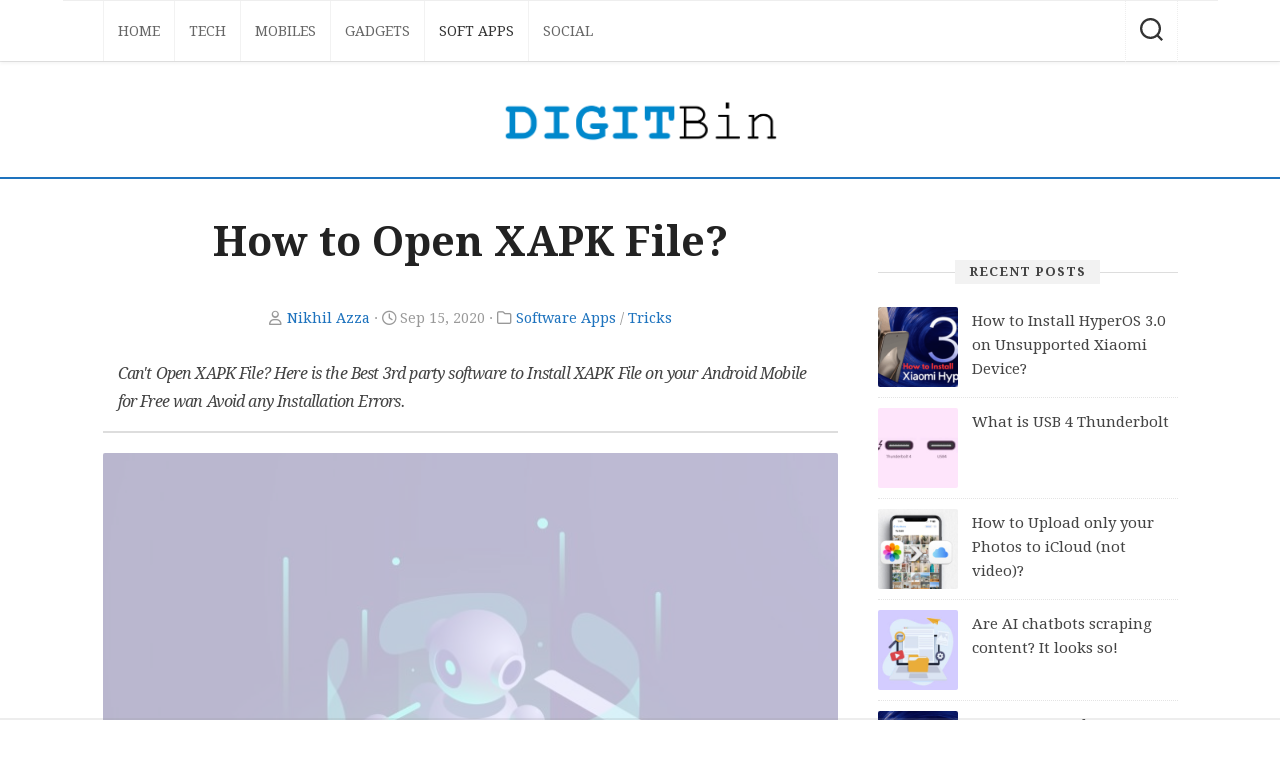

--- FILE ---
content_type: text/html; charset=UTF-8
request_url: https://www.digitbin.com/open-xapk-file/
body_size: 46338
content:
<!DOCTYPE html><html class="no-js" lang="en-US" prefix="og: https://ogp.me/ns#"><head><meta charset="UTF-8"><meta name="viewport" content="width=device-width, initial-scale=1.0"><meta name="theme-color" content="#1e73be" /><link rel="stylesheet" media="print" onload="this.onload=null;this.media='all';" id="ao_optimized_gfonts" href="https://fonts.googleapis.com/css?family=Droid+Serif%3A400%2C400italic%2C700%7CDroid+Serif%3A400%2C400italic%2C700&amp;display=swap"><link rel="profile" href="https://gmpg.org/xfn/11"><link rel="dns-prefetch" href="//fonts.googleapis.com"><link rel="dns-prefetch" href="//fonts.gstatic.com"><link rel="dns-prefetch" href="//ajax.googleapis.com"><link rel="dns-prefetch" href="//i.ytimg.com"><link rel="dns-prefetch" href="//www.google-analytics.com"> <script>document.documentElement.className=document.documentElement.className.replace("no-js","js");</script> <style id="aoatfcss" media="all">html,body,div,span,h1,h3,h4,p,a,img,strong,i,ul,li,form,label,article,header,nav{margin:0;padding:0;border:0;font-size:100%;font:inherit;vertical-align:baseline}article,header,nav{display:block}.h-row{border-bottom:2px solid #1e73be;padding-top:25px}ul{list-style:none}body{background:#f2f2f2;font-size:16px;line-height:1.5em;color:#444;font-weight:300}a{color:#ceac41;text-decoration:none}img{max-width:100%;height:auto}strong{font-weight:600}.aligncenter{margin-left:auto;margin-right:auto}.group:before,.group:after{content:"";display:table}.group:after{clear:both}.group{zoom:1}.far{width:1em;text-align:center}body{font-family:"Titillium",Arial,sans-serif}@font-face{font-display:swap;font-family:'Titillium';src:url(https://cdn.jsdelivr.net/gh/AlxMedia/blogrow/fonts/titillium-light-webfont.eot);src:url(https://cdn.jsdelivr.net/gh/AlxMedia/blogrow/fonts/titillium-light-webfont.svg#titillium-light-webfont) format('svg'),url(https://cdn.jsdelivr.net/gh/AlxMedia/blogrow/fonts/titillium-light-webfont.eot?#iefix) format('embedded-opentype'),url(https://cdn.jsdelivr.net/gh/AlxMedia/blogrow/fonts/titillium-light-webfont.woff) format('woff'),url(https://cdn.jsdelivr.net/gh/AlxMedia/blogrow/fonts/titillium-light-webfont.ttf) format('truetype');font-weight:300;font-style:normal}@font-face{font-display:swap;font-family:'Titillium';src:url(https://cdn.jsdelivr.net/gh/AlxMedia/blogrow/fonts/titillium-lightitalic-webfont.eot);src:url(https://cdn.jsdelivr.net/gh/AlxMedia/blogrow/fonts/titillium-lightitalic-webfont.svg#titillium-lightitalic-webfont) format('svg'),url(https://cdn.jsdelivr.net/gh/AlxMedia/blogrow/fonts/titillium-lightitalic-webfont.eot?#iefix) format('embedded-opentype'),url(https://cdn.jsdelivr.net/gh/AlxMedia/blogrow/fonts/titillium-lightitalic-webfont.woff) format('woff'),url(https://cdn.jsdelivr.net/gh/AlxMedia/blogrow/fonts/titillium-lightitalic-webfont.ttf) format('truetype');font-weight:300;font-style:italic}@font-face{font-display:swap;font-family:'Titillium';src:url(https://cdn.jsdelivr.net/gh/AlxMedia/blogrow/fonts/titillium-regular-webfont.eot);src:url(https://cdn.jsdelivr.net/gh/AlxMedia/blogrow/fonts/titillium-regular-webfont.svg#titillium-regular-webfont) format('svg'),url(https://cdn.jsdelivr.net/gh/AlxMedia/blogrow/fonts/titillium-regular-webfont.eot?#iefix) format('embedded-opentype'),url(https://cdn.jsdelivr.net/gh/AlxMedia/blogrow/fonts/titillium-regular-webfont.woff) format('woff'),url(https://cdn.jsdelivr.net/gh/AlxMedia/blogrow/fonts/titillium-regular-webfont.ttf) format('truetype');font-weight:400;font-style:normal}@font-face{font-display:swap;font-family:'Titillium';src:url(https://cdn.jsdelivr.net/gh/AlxMedia/blogrow/fonts/titillium-regularitalic-webfont.eot);src:url(https://cdn.jsdelivr.net/gh/AlxMedia/blogrow/fonts/titillium-regularitalic-webfont.svg#titillium-regular-webfont) format('svg'),url(https://cdn.jsdelivr.net/gh/AlxMedia/blogrow/fonts/titillium-regularitalic-webfont.eot?#iefix) format('embedded-opentype'),url(https://cdn.jsdelivr.net/gh/AlxMedia/blogrow/fonts/titillium-regularitalic-webfont.woff) format('woff'),url(https://cdn.jsdelivr.net/gh/AlxMedia/blogrow/fonts/titillium-regularitalic-webfont.ttf) format('truetype');font-weight:400;font-style:italic}@font-face{font-display:swap;font-family:'Titillium';src:url(https://cdn.jsdelivr.net/gh/AlxMedia/blogrow/fonts/titillium-semibold-webfont.eot);src:url(https://cdn.jsdelivr.net/gh/AlxMedia/blogrow/fonts/titillium-semibold-webfont.svg#titillium-semibold-webfont) format('svg'),url(https://cdn.jsdelivr.net/gh/AlxMedia/blogrow/fonts/titillium-semibold-webfont.eot?#iefix) format('embedded-opentype'),url(https://cdn.jsdelivr.net/gh/AlxMedia/blogrow/fonts/titillium-semibold-webfont.woff) format('woff'),url(https://cdn.jsdelivr.net/gh/AlxMedia/blogrow/fonts/titillium-semibold-webfont.ttf) format('truetype');font-weight:600;font-style:normal}input,button,label{font-family:inherit}.themeform input{font-size:14px}.themeform input::-moz-focus-inner{border:0;padding:0}.themeform input[type=text]{margin:0;-moz-box-sizing:border-box;-webkit-box-sizing:border-box;box-sizing:border-box;-webkit-border-radius:0;border-radius:0}.themeform input{-moz-appearance:none;-webkit-appearance:none}.themeform input[type=text]{background:#fff;border:2px solid #ddd;color:#777;display:block;max-width:100%;outline:none;padding:7px 8px}.themeform.searchform div{position:relative}.themeform.searchform div input{padding-left:26px;line-height:20px}.themeform.searchform div:after{color:#ccc;line-height:24px;font-size:14px;content:"\f002";position:absolute;left:10px;top:6px;font-family:"Font Awesome 5 Free";font-weight:900}.entry-content{font-size:16px;line-height:1.6em}.entry-content p{margin-bottom:1em}h1,h3,h4{color:#222;font-weight:600;-ms-word-wrap:break-word;word-wrap:break-word}#wrapper{min-width:1024px;height:100%}.container{max-width:1160px;min-width:1160px;width:100%;margin:0 auto;position:relative}.main{position:relative;min-height:200px}.content{width:100%;position:relative}.pad{padding:20px 20px 15px}.col-2cl .main{background:none repeat-y right 0;padding-right:340px}.col-2cl .s1{float:right;margin-right:-340px;padding:40px 40px 0 0}.col-2cl .content{float:left}.sidebar{width:300px;z-index:2}#wrapper{overflow:hidden}#header{background:#fff;position:relative;margin-bottom:0}#header .pad{padding:30px 0 0}#header .container-inner{position:relative}.site-title{text-align:center;font-size:52px;font-weight:300;letter-spacing:-.5px;line-height:60px;margin:0 auto;padding:10px 0;position:relative;z-index:2}.site-title a{display:block;color:#000;max-width:100%}.site-title a img{display:block;max-width:100%;max-height:60px;height:auto;padding:0;margin:0 auto;-webkit-border-radius:0;border-radius:0}.site-description{text-align:center;font-size:16px;font-style:italic;color:#999;line-height:30px;position:relative;z-index:2}.slant-topleft{background:#f2f2f2;position:absolute;top:30px;right:49.8%;z-index:1;height:2rem;transform:rotate(2deg);width:55%}.slant-topright{background:#f2f2f2;position:absolute;top:30px;left:49.8%;z-index:1;height:2rem;transform:rotate(-2deg);width:55%}.slant-bottomleft{background:#fff;position:absolute;bottom:-20px;right:49.8%;z-index:1;height:3rem;transform:rotate(2deg);width:55%;-webkit-box-shadow:0 1px 0 rgba(0,0,0,.1);box-shadow:0 1px 0 rgba(0,0,0,.1)}.slant-bottomright{background:#fff;position:absolute;bottom:-20px;left:49.8%;z-index:1;height:3rem;transform:rotate(-2deg);width:55%;-webkit-box-shadow:0 1px 0 rgba(0,0,0,.1);box-shadow:0 1px 0 rgba(0,0,0,.1)}.slant-onleft{background:#ceac41;position:absolute;bottom:-22px;right:49.8%;z-index:1;height:.4rem;transform:rotate(3deg);width:55%;-webkit-box-shadow:0 1px 0 rgba(0,0,0,.1);box-shadow:0 1px 0 rgba(0,0,0,.1)}.slant-onright{background:#ceac41;position:absolute;bottom:-22px;left:49.8%;z-index:1;height:.4rem;transform:rotate(-3deg);width:55%;-webkit-box-shadow:0 1px 0 rgba(0,0,0,.1);box-shadow:1px 1px 0 rgba(0,0,0,.1)}.slant-onleft{-webkit-transform:rotate(3deg);-moz-transform:rotate(3deg);-ms-transform:rotate(3deg);-o-transform:rotate(3deg);transform:rotate(3deg)}.slant-onright{-webkit-transform:rotate(-3deg);-moz-transform:rotate(-3deg);-ms-transform:rotate(-3deg);-o-transform:rotate(-3deg);transform:rotate(-3deg)}.slant-topleft,.slant-bottomleft{-webkit-transform:rotate(3deg);-moz-transform:rotate(3deg);-ms-transform:rotate(3deg);-o-transform:rotate(3deg);transform:rotate(3deg)}.slant-topright,.slant-bottomright{-webkit-transform:rotate(-3deg);-moz-transform:rotate(-3deg);-ms-transform:rotate(-3deg);-o-transform:rotate(-3deg);transform:rotate(-3deg)}.toggle-search{background:0 0;outline:none;z-index:5;color:#444;font-size:18px;border:0;border-left:1px dotted #eee;border-right:1px dotted #eee;line-height:24px;padding:17px 14px 15px;display:block;position:absolute;right:40px;top:-60px}.search-expand{display:none;background:#fff;border-left:1px solid #eee;position:absolute;top:-60px;right:92px;width:340px;z-index:4}.search-expand-inner{padding:11px;border-bottom:1px solid rgba(255,255,255,.3)}.search-expand .themeform input{background:#fff;width:100%;border:1px solid #eee;border-radius:0}.toggle-search .svg-icon{fill:#333;margin:0 auto}.toggle-search #svg-close{display:none}.menu-toggle-icon{float:right;width:30px;height:20px;position:relative;transform:rotate(0deg)}.menu-toggle-icon span{display:block;position:absolute;height:2px;width:100%;background:#333;border-radius:2px;opacity:1;left:0;transform:rotate(0deg)}.menu-toggle-icon span:nth-child(1){top:0;transform-origin:left center}.menu-toggle-icon span:nth-child(2){top:8px;transform-origin:left center}.menu-toggle-icon span:nth-child(3){top:16px;transform-origin:left center}@media only screen and (max-width:719px){header#header.group{display:block!important;opacity:1!important;min-height:150px}div#wrap-nav-topbar.wrap-nav{display:block!important;opacity:1!important;min-height:53px}div.container.group{display:block!important;opacity:1!important;min-height:96px}#nav-topbar{display:none}}@media only screen and (min-width:1025px){.full-width.topbar-enabled #header{padding-top:50px}.full-width #wrap-nav-topbar{position:fixed;top:0;left:0;right:0;width:100%;z-index:999}}.nav-menu>.menu-toggle{display:none}.nav-menu .menu{display:flex;list-style:none;list-style-type:none;margin:0;padding:0}.nav-menu a{display:block;text-decoration:none;width:100%}.nav-menu .screen-reader-text{display:none}.nav-menu .menu-item-wrapper{display:flex}.nav-menu{line-height:20px}.nav-menu button{color:inherit;font-family:inherit;position:relative;text-align:inherit;background:0 0;border:none;box-shadow:none;border-radius:0;font-size:inherit;font-weight:400;letter-spacing:inherit;padding:0;text-transform:none}.nav-menu:not(.mobile){position:relative;z-index:3}.nav-menu:not(.mobile) .menu{flex-wrap:wrap;justify-content:left}.nav-menu:not(.mobile) .menu{position:relative}.nav-menu a{color:#fff;font-weight:400;text-transform:uppercase}.nav-menu:not(.mobile){border-top:1px solid #eee;font-size:14px;font-weight:400;float:none;padding:6px 0 20px}.nav-menu:not(.mobile) a{color:#666}.nav-menu:not(.mobile) button{background:0 0;color:#666;padding:0 4px;margin-left:2px;border-radius:4px}.nav-menu:not(.mobile) .menu>li{position:relative}.nav-menu:not(.mobile) .menu>li:last-child{margin-right:0}.nav-menu:not(.mobile) .menu a{padding:0}#wrap-nav-topbar{background:#fff;box-shadow:0 1px rgba(0,0,0,.1),0 3px 3px rgba(0,0,0,.04);position:relative;z-index:3}#header .nav-menu:not(.mobile)>div{padding:0 40px}#header .nav-menu:not(.mobile){max-width:1160px;margin:0 auto;padding-top:0;padding-bottom:0}#header .nav-menu:not(.mobile) .menu>li{margin-top:0}#header .nav-menu:not(.mobile)>div>ul>li>span{padding:20px 14px;border-left:1px solid #f2f2f2}.boxed{background:#fff;margin-bottom:50px}.entry-header{text-align:center;margin-bottom:30px}.entry-title{font-size:26px;line-height:1.6em;font-weight:400;margin-bottom:14px}.sharrre-container>span{display:none}.widget{color:#777;font-size:14px;font-weight:300;padding-bottom:50px}.widget a{color:#777}.widget>h3{text-align:center;font-size:13px;border-top:1px solid #ddd;font-weight:300;text-transform:uppercase;position:relative}.widget>h3>span{color:#444;background:#f2f2f2;letter-spacing:1px;font-weight:600;display:inline-block;padding:0 14px;position:relative;top:-13px}.widget>h3{color:#999}.widget>div>ul li a:before{font-family:"Font Awesome 5 Free";font-weight:900;font-size:12px;margin-right:6px;color:#ccc;display:inline-block!important;width:1em;text-align:center}.widget_text>h3{margin-bottom:1em}.alx-tab li{padding:10px 0;border-bottom:1px dotted #e4e4e4}.widget_text .textwidget p{margin-bottom:1em}.alx-tab li{line-height:1.4em;overflow:hidden}.alx-tab img{display:block;width:100%;height:auto;opacity:.99}.alx-tab.thumbs-enabled li{padding-left:94px}.alx-tab .tab-item-thumbnail{width:80px;margin-left:-94px;float:left}.alx-tab .tab-item-thumbnail{position:relative}.alx-tab .tab-item-title{font-size:15px;line-height:1.6em}.alx-tab .tab-item-title a{color:#444}.alx-tab .tab-item-title{margin:2px 0;-ms-word-wrap:break-word;word-wrap:break-word}.comment-notes{display:none}#cancel-comment-reply-link{color:#999;display:block;position:absolute;bottom:26px;right:20px;font-size:12px}html{-webkit-font-smoothing:antialiased}.screen-reader-text{border:0;clip:rect(1px,1px,1px,1px);clip-path:inset(50%);height:1px;margin:-1px;overflow:hidden;padding:0;position:absolute!important;width:1px;word-wrap:normal!important}body{font-family:"Droid Serif",serif}.container,#header .nav-menu:not(.mobile){max-width:1080px}a{color:#1e73be}.slant-onleft,.slant-onright{background-color:#1e73be}.site-title a img{max-height:40px}img{-webkit-border-radius:3px;border-radius:3px}#wrapper,.container{min-width:320px}@media only screen and (max-width:960px){.main,.sidebar{margin:0!important;padding:0!important;width:100%}.sidebar{max-width:400px;margin:0 auto!important;float:none!important}.content{float:none!important}}@media only screen and (max-width:719px){.pad{padding:20px 20px 10px}.content{padding-top:20px}.entry-content{font-size:16px}.toggle-search{right:auto;left:0;top:-52px;border-right:1px solid #eee;padding-top:12px;padding-bottom:12px}.search-expand{left:56px;right:auto;top:-50px;width:220px;border-left:0}.search-expand-inner{padding:5px}.site-title a img{max-height:60px!important}.slant-onleft{-webkit-transform:rotate(4deg);-moz-transform:rotate(4deg);-ms-transform:rotate(4deg);-o-transform:rotate(4deg);transform:rotate(4deg)}.slant-onright{-webkit-transform:rotate(-4deg);-moz-transform:rotate(-4deg);-ms-transform:rotate(-4deg);-o-transform:rotate(-4deg);transform:rotate(-4deg)}#page{padding:0}}@media only screen and (max-width:479px){.pad{padding:15px 15px 5px}.sidebar .widget{padding-left:15px;padding-right:15px}.site-title{font-size:32px}.entry-title{font-size:18px}.entry-content{font-size:14px}}.far{-moz-osx-font-smoothing:grayscale;-webkit-font-smoothing:antialiased;display:inline-block;font-style:normal;font-variant:normal;text-rendering:auto;line-height:1}.fa-clock:before{content:"\f017"}.fa-folder:before{content:"\f07b"}.fa-user:before{content:"\f007"}@font-face{font-display:swap;font-family:"Font Awesome 5 Free";font-style:normal;font-weight:400;src:url(https://cdn.jsdelivr.net/gh/AlxMedia/blogrow/fonts/fa-regular-400.eot);src:url(https://cdn.jsdelivr.net/gh/AlxMedia/blogrow/fonts/fa-regular-400.eot?#iefix) format("embedded-opentype"),url(https://cdn.jsdelivr.net/gh/AlxMedia/blogrow/fonts/fa-regular-400.woff2) format("woff2"),url(https://cdn.jsdelivr.net/gh/AlxMedia/blogrow/fonts/fa-regular-400.woff) format("woff"),url(https://cdn.jsdelivr.net/gh/AlxMedia/blogrow/fonts/fa-regular-400.ttf) format("truetype"),url(https://cdn.jsdelivr.net/gh/AlxMedia/blogrow/fonts/fa-regular-400.svg#fontawesome) format("svg")}.far{font-weight:400}@font-face{font-display:swap;font-family:"Font Awesome 5 Free";font-style:normal;font-weight:900;src:url(https://cdn.jsdelivr.net/gh/AlxMedia/blogrow/fonts/fa-solid-900.eot);src:url(https://cdn.jsdelivr.net/gh/AlxMedia/blogrow/fonts/fa-solid-900.eot?#iefix) format("embedded-opentype"),url(https://cdn.jsdelivr.net/gh/AlxMedia/blogrow/fonts/fa-solid-900.woff2) format("woff2"),url(https://cdn.jsdelivr.net/gh/AlxMedia/blogrow/fonts/fa-solid-900.woff) format("woff"),url(https://cdn.jsdelivr.net/gh/AlxMedia/blogrow/fonts/fa-solid-900.ttf) format("truetype"),url(https://cdn.jsdelivr.net/gh/AlxMedia/blogrow/fonts/fa-solid-900.svg#fontawesome) format("svg")}.far{font-family:"Font Awesome 5 Free"}.site-title{width:280px}.pad{padding:20px 20px 15px}.site-description{text-align:center;font-size:14px;font-style:normal;color:#999;line-height:30px;position:relative;z-index:2}#header .pad{padding:30px 0 0}.content-color{background-color:#fff}.entry-content{font-size:1.1em;line-height:1.8em}.entry-content p{margin:1em 0 1.5em}.entry-description{border-bottom:2px solid #ddd;margin-bottom:20px;padding:0 15px 15px;letter-spacing:-.05em;word-spacing:.05em;font-size:1em;line-height:1.8em;color:#444;font-style:italic}.entry-meta{color:#999;margin:20px;font-size:.9em;text-align:center}.featured-img{position:relative;width:100%;margin:0 auto;display:block;height:auto;opacity:.3;background:#f1f1f1;text-align:center}.widget{color:#777;font-size:14px;font-weight:300;padding-bottom:45px}.entry-title h1{font-size:1.6em;text-align:center;line-height:1.1em;margin:0 0 1em}.boxed{margin-bottom:0}#wrapper,.container{min-width:320px}@media only screen and (max-width:960px){.main,.sidebar{margin:0!important;padding:0!important;width:100%}.sidebar{max-width:400px;margin:0 auto!important;float:none!important}.content{float:none!important}}@media only screen and (max-width:719px){.content{padding-top:20px}.entry-content{font-size:16px}.entry-title h1{font-size:26px}.site-title a img{max-height:60px!important}.slant-onleft{-webkit-transform:rotate(4deg);-moz-transform:rotate(4deg);-ms-transform:rotate(4deg);-o-transform:rotate(4deg);transform:rotate(4deg)}.slant-onright{-webkit-transform:rotate(-4deg);-moz-transform:rotate(-4deg);-ms-transform:rotate(-4deg);-o-transform:rotate(-4deg);transform:rotate(-4deg)}#page{padding:0}.pad{padding:14px 14px 10px}}@media only screen and (max-width:479px){.sidebar .widget{padding-left:15px;padding-right:15px}.site-title{font-size:32px}.entry-title{font-size:18px}.pad{padding:7px 7px 5px}}body.custom-background{background-color:#fff}</style><link rel="stylesheet" media="print" href="//cdn.digitbin.com/wp-content/assets/css/blade_0d3aeb21917370cdd6ab5343b550b743.css" onload="this.onload=null;this.media='all';"><noscript id="aonoscrcss"><link media="all" href="//cdn.digitbin.com/wp-content/assets/css/blade_0d3aeb21917370cdd6ab5343b550b743.css" rel="stylesheet"></noscript><title>Open XAPK File | How to Open and Install XAPK on Android?</title><meta name="description" content="Can&#039;t Open XAPK File? Here is the Best 3rd party software to Install XAPK File on your Android Mobile for Free wan Avoid any Installation Errors."/><meta name="robots" content="follow, index, max-snippet:-1, max-video-preview:-1, max-image-preview:large"/><link rel="canonical" href="https://www.digitbin.com/open-xapk-file/" /><meta property="og:locale" content="en_US" /><meta property="og:type" content="article" /><meta property="og:title" content="Open XAPK File | How to Open and Install XAPK on Android?" /><meta property="og:description" content="Can&#039;t Open XAPK File? Here is the Best 3rd party software to Install XAPK File on your Android Mobile for Free wan Avoid any Installation Errors." /><meta property="og:url" content="https://www.digitbin.com/open-xapk-file/" /><meta property="og:site_name" content="DigitBin" /><meta property="article:publisher" content="https://www.facebook.com/DigitBin/" /><meta property="article:tag" content="Android Apps" /><meta property="article:tag" content="APK" /><meta property="article:section" content="Software Apps" /><meta property="og:updated_time" content="2020-09-15T20:04:17+05:30" /><meta property="og:image" content="https://cdn.digitbin.com/wp-content/uploads/Open-XAPK-File-Install-scaled-1280x960.jpg" /><meta property="og:image:secure_url" content="https://cdn.digitbin.com/wp-content/uploads/Open-XAPK-File-Install-scaled-1280x960.jpg" /><meta property="og:image:width" content="720" /><meta property="og:image:height" content="540" /><meta property="og:image:alt" content="Open XAPK File Install" /><meta property="og:image:type" content="image/jpeg" /><meta property="article:published_time" content="2020-09-15T15:16:31+05:30" /><meta property="article:modified_time" content="2020-09-15T20:04:17+05:30" /><meta name="twitter:card" content="summary_large_image" /><meta name="twitter:title" content="Open XAPK File | How to Open and Install XAPK on Android?" /><meta name="twitter:description" content="Can&#039;t Open XAPK File? Here is the Best 3rd party software to Install XAPK File on your Android Mobile for Free wan Avoid any Installation Errors." /><meta name="twitter:site" content="@DigitBin" /><meta name="twitter:creator" content="@NikhilAzza" /><meta name="twitter:image" content="https://cdn.digitbin.com/wp-content/uploads/Open-XAPK-File-Install-scaled-1280x960.jpg" /><meta name="twitter:label1" content="Written by" /><meta name="twitter:data1" content="Nikhil Azza" /><meta name="twitter:label2" content="Time to read" /><meta name="twitter:data2" content="2 minutes" /> <script type="application/ld+json" class="rank-math-schema">{"@context":"https://schema.org","@graph":[{"@type":"Organization","@id":"https://www.digitbin.com/#organization","name":"DigitBin","url":"https://www.digitbin.com","sameAs":["https://www.facebook.com/DigitBin/","https://twitter.com/DigitBin"],"logo":{"@type":"ImageObject","@id":"https://www.digitbin.com/#logo","url":"https://cdn.digitbin.com/wp-content/uploads/DigitBin-Logo.png","contentUrl":"https://cdn.digitbin.com/wp-content/uploads/DigitBin-Logo.png","caption":"DigitBin","inLanguage":"en-US","width":"588","height":"87"},"description":"DigitBin is a consumer technology platform offering up-to-date guides, how-tos, fixes, tips, and tutorials on mobile apps, software, online tools, and digital services. Founded in 2016, DigitBin helps users troubleshoot, explore, and optimize their experience across Android, iOS, Windows, Mac, and web platforms.\r\n\r\n"},{"@type":"WebSite","@id":"https://www.digitbin.com/#website","url":"https://www.digitbin.com","name":"DigitBin","publisher":{"@id":"https://www.digitbin.com/#organization"},"inLanguage":"en-US"},{"@type":"ImageObject","@id":"https://cdn.digitbin.com/wp-content/uploads/Open-XAPK-File-Install-scaled.jpg","url":"https://cdn.digitbin.com/wp-content/uploads/Open-XAPK-File-Install-scaled.jpg","width":"2560","height":"1920","caption":"Open XAPK File Install","inLanguage":"en-US"},{"@type":"BreadcrumbList","@id":"https://www.digitbin.com/open-xapk-file/#breadcrumb","itemListElement":[{"@type":"ListItem","position":"1","item":{"@id":"https://www.digitbin.com","name":"Home"}},{"@type":"ListItem","position":"2","item":{"@id":"https://www.digitbin.com/softwareapps/","name":"Software Apps"}},{"@type":"ListItem","position":"3","item":{"@id":"https://www.digitbin.com/open-xapk-file/","name":"How to Open XAPK File?"}}]},{"@type":"WebPage","@id":"https://www.digitbin.com/open-xapk-file/#webpage","url":"https://www.digitbin.com/open-xapk-file/","name":"Open XAPK File | How to Open and Install XAPK on Android?","datePublished":"2020-09-15T15:16:31+05:30","dateModified":"2020-09-15T20:04:17+05:30","isPartOf":{"@id":"https://www.digitbin.com/#website"},"primaryImageOfPage":{"@id":"https://cdn.digitbin.com/wp-content/uploads/Open-XAPK-File-Install-scaled.jpg"},"inLanguage":"en-US","breadcrumb":{"@id":"https://www.digitbin.com/open-xapk-file/#breadcrumb"}},{"@type":"BlogPosting","headline":"Open XAPK File | How to Open and Install XAPK on Android?","datePublished":"2020-09-15T15:16:31+05:30","dateModified":"2020-09-15T20:04:17+05:30","author":{"@type":"Person","name":"Admin"},"description":"Can't Open XAPK File? Here is the Best 3rd party software to Install XAPK File on your Android Mobile for Free wan Avoid any Installation Errors.","name":"Open XAPK File | How to Open and Install XAPK on Android?","articleSection":"Software Apps, Tricks","@id":"https://www.digitbin.com/open-xapk-file/#schema-80707","isPartOf":{"@id":"https://www.digitbin.com/open-xapk-file/#webpage"},"publisher":{"@id":"https://www.digitbin.com/#organization"},"image":{"@id":"https://cdn.digitbin.com/wp-content/uploads/Open-XAPK-File-Install-scaled.jpg"},"inLanguage":"en-US","mainEntityOfPage":{"@id":"https://www.digitbin.com/open-xapk-file/#webpage"}}]}</script> <link rel="amphtml" href="https://www.digitbin.com/open-xapk-file/amp/" /><link rel='dns-prefetch' href='//www.digitbin.com' /><link rel='dns-prefetch' href='//ajax.googleapis.com' /><link href='https://cdn.digitbin.com' rel='preconnect' /><link href='https://www.youtube-nocookie.com' rel='preconnect' /><link href='https://pagead2.googlesyndication.com' rel='preconnect' /><link href='https://s.ytimg.com' rel='preconnect' /><link href='https://www.google-analytics.com' rel='preconnect' /><link href='https://www.googletagmanager.com' rel='preconnect' /><link href='https://www.googletagservices.com' rel='preconnect' /><link rel="alternate" type="application/rss+xml" title="DigitBin &raquo; Feed" href="https://www.digitbin.com/feed/" /><link rel="alternate" type="application/rss+xml" title="DigitBin &raquo; Comments Feed" href="https://www.digitbin.com/comments/feed/" /><link rel="alternate" type="application/rss+xml" title="DigitBin &raquo; How to Open XAPK File? Comments Feed" href="https://www.digitbin.com/open-xapk-file/feed/" /> <noscript></noscript><link rel="https://api.w.org/" href="https://www.digitbin.com/wp-json/" /><link rel="alternate" title="JSON" type="application/json" href="https://www.digitbin.com/wp-json/wp/v2/posts/12314" /><link rel="icon" href="https://cdn.digitbin.com/wp-content/uploads/DigitBin-Favicon-150x150.png" sizes="32x32" /><link rel="icon" href="https://cdn.digitbin.com/wp-content/uploads/DigitBin-Favicon-200x200.png" sizes="192x192" /><link rel="apple-touch-icon" href="https://cdn.digitbin.com/wp-content/uploads/DigitBin-Favicon-200x200.png" /><meta name="msapplication-TileImage" content="https://cdn.digitbin.com/wp-content/uploads/DigitBin-Favicon.png" /> <script async src="https://pagead2.googlesyndication.com/pagead/js/adsbygoogle.js?client=ca-pub-3227086427102781"  data-overlays="bottom" crossorigin="anonymous"></script> <script src="https://www.google.com/recaptcha/api.js" async defer></script> <script async src="https://pagead2.googlesyndication.com/pagead/js/adsbygoogle.js"></script>  <script async src="https://www.googletagmanager.com/gtag/js?id=UA-71919966-1"></script> <script>window.dataLayer=window.dataLayer||[];function gtag(){dataLayer.push(arguments);}
gtag('js',new Date());gtag('config','UA-71919966-1');</script> </head><body class="wp-singular post-template-default single single-post postid-12314 single-format-standard custom-background wp-custom-logo wp-theme-blogrow-master-v120 wp-child-theme-blogrow-child-digitbin-v120 col-2cl full-width topbar-enabled"> <a class="skip-link screen-reader-text" href="#page">Skip to content</a><div id="wrapper"><header id="header" class="group"><div id="wrap-nav-topbar" class="wrap-nav"><nav id="nav-topbar-nav" class="main-navigation nav-menu"> <button class="menu-toggle" aria-controls="primary-menu" aria-expanded="false"> <span class="screen-reader-text">Expand Menu</span><div class="menu-toggle-icon"><span></span><span></span><span></span></div> </button><div class="menu-topbar-container"><ul id="nav-topbar" class="menu"><li id="menu-item-391" class="menu-item menu-item-type-custom menu-item-object-custom menu-item-home menu-item-391"><span class="menu-item-wrapper"><a href="https://www.digitbin.com/">Home</a></span></li><li id="menu-item-368" class="menu-item menu-item-type-taxonomy menu-item-object-category menu-item-368"><span class="menu-item-wrapper"><a href="https://www.digitbin.com/tips/">Tech</a></span></li><li id="menu-item-369" class="menu-item menu-item-type-taxonomy menu-item-object-category menu-item-369"><span class="menu-item-wrapper"><a href="https://www.digitbin.com/mobiles/">Mobiles</a></span></li><li id="menu-item-612" class="menu-item menu-item-type-taxonomy menu-item-object-category menu-item-612"><span class="menu-item-wrapper"><a href="https://www.digitbin.com/gadgets/">Gadgets</a></span></li><li id="menu-item-367" class="menu-item menu-item-type-taxonomy menu-item-object-category current-post-ancestor current-menu-parent current-post-parent menu-item-367"><span class="menu-item-wrapper"><a href="https://www.digitbin.com/softwareapps/"><span class="screen-reader-text">Current Page Parent </span>Soft Apps</a></span></li><li id="menu-item-371" class="menu-item menu-item-type-taxonomy menu-item-object-category menu-item-371"><span class="menu-item-wrapper"><a href="https://www.digitbin.com/socialmedia/">Social</a></span></li></ul></div></nav><div class="container"><div class="search-trap-focus"> <button class="toggle-search" data-target=".search-trap-focus"> <svg class="svg-icon" id="svg-search" aria-hidden="true" role="img" focusable="false" xmlns="http://www.w3.org/2000/svg" width="23" height="23" viewBox="0 0 23 23"><path d="M38.710696,48.0601792 L43,52.3494831 L41.3494831,54 L37.0601792,49.710696 C35.2632422,51.1481185 32.9839107,52.0076499 30.5038249,52.0076499 C24.7027226,52.0076499 20,47.3049272 20,41.5038249 C20,35.7027226 24.7027226,31 30.5038249,31 C36.3049272,31 41.0076499,35.7027226 41.0076499,41.5038249 C41.0076499,43.9839107 40.1481185,46.2632422 38.710696,48.0601792 Z M36.3875844,47.1716785 C37.8030221,45.7026647 38.6734666,43.7048964 38.6734666,41.5038249 C38.6734666,36.9918565 35.0157934,33.3341833 30.5038249,33.3341833 C25.9918565,33.3341833 22.3341833,36.9918565 22.3341833,41.5038249 C22.3341833,46.0157934 25.9918565,49.6734666 30.5038249,49.6734666 C32.7048964,49.6734666 34.7026647,48.8030221 36.1716785,47.3875844 C36.2023931,47.347638 36.2360451,47.3092237 36.2726343,47.2726343 C36.3092237,47.2360451 36.347638,47.2023931 36.3875844,47.1716785 Z" transform="translate(-20 -31)"></path></svg> <svg class="svg-icon" id="svg-close" aria-hidden="true" role="img" focusable="false" xmlns="http://www.w3.org/2000/svg" width="23" height="23" viewBox="0 0 16 16"><polygon fill="" fill-rule="evenodd" points="6.852 7.649 .399 1.195 1.445 .149 7.899 6.602 14.352 .149 15.399 1.195 8.945 7.649 15.399 14.102 14.352 15.149 7.899 8.695 1.445 15.149 .399 14.102"></polygon></svg> </button><div class="search-expand"><div class="search-expand-inner"><form method="get" class="searchform themeform" action="https://www.digitbin.com/"><div> <input type="text" class="search" name="s" onblur="if(this.value=='')this.value='type and hit enter';" onfocus="if(this.value=='type and hit enter')this.value='';" value="type and hit enter" /></div></form></div></div></div></div></div><div class="container group"><div class="container-inner"><div class="pad group"><p class="site-title"><a href="https://www.digitbin.com/" rel="home"><img src="https://cdn.digitbin.com/wp-content/uploads/DigitBin-Logo.png" alt="DigitBin" width="280" height="40"></a></p></div></div></div></header><div class="h-row"></div><div id="page" class="container"><div class="main group"><div class="content"><div class="pad group"><article class="entry boxed group post-12314 post type-post status-publish format-standard has-post-thumbnail hentry category-softwareapps category-tricks tag-android-apps tag-apk"><div class="pad group content-color"><header class="entry-header"><div class="entry-title"><h1>How to Open XAPK File?</h1></div><div class="entry-meta"><i class="far fa-user"></i> <span class="vcard author"><span class="fn"><a href="https://www.digitbin.com/author/nikhil/" title="Posts by Nikhil Azza" rel="author">Nikhil Azza</a></span></span> &middot; <i class="far fa-clock"></i><span class="date updated"> Sep 15, 2020</span> &middot; <i class="far fa-folder"></i> <a href="https://www.digitbin.com/softwareapps/" rel="category tag">Software Apps</a> / <a href="https://www.digitbin.com/softwareapps/tricks/" rel="category tag">Tricks</a></div></header><div class="entry-description">Can't Open XAPK File? Here is the Best 3rd party software to Install XAPK File on your Android Mobile for Free wan Avoid any Installation Errors.</div><div class="featured-img"><img width="740" height="555" src="https://cdn.digitbin.com/wp-content/uploads/Open-XAPK-File-Install-scaled-740x555.jpg" class="attachment-blogrow-large size-blogrow-large wp-post-image" alt="Open XAPK File Install" decoding="async" fetchpriority="high" srcset="https://cdn.digitbin.com/wp-content/uploads/Open-XAPK-File-Install-scaled-740x555.jpg 740w, https://cdn.digitbin.com/wp-content/uploads/Open-XAPK-File-Install-scaled-300x225.jpg 300w, https://cdn.digitbin.com/wp-content/uploads/Open-XAPK-File-Install-scaled-1280x960.jpg 1280w, https://cdn.digitbin.com/wp-content/uploads/Open-XAPK-File-Install-scaled-1536x1152.jpg 1536w, https://cdn.digitbin.com/wp-content/uploads/Open-XAPK-File-Install-scaled-2048x1536.jpg 2048w" sizes="(max-width: 740px) 100vw, 740px" /></div><div class="entry-content themeform"><p>XAPK is an Android App installation format that helps install the APKs Bundle Apps. It is a kind of APK compressor format that aids in reducing the file size similar to Zip compressor. XAPK extracts the compressed files and installs the APK and assigns other app files in the designated storage location to avoid installation errors.</p><div class='code-block code-block-7' style='margin: 8px auto; text-align: center; display: block; clear: both;'><div class="ads-label"></div> <ins class="adsbygoogle"
 style="display:block"
 data-ad-client="ca-pub-3227086427102781"
 data-ad-slot="9430422915"
 data-ad-format="horizontal"
 data-full-width-responsive="true"></ins> <script>(adsbygoogle=window.adsbygoogle||[]).push({});</script></div><p>Google introduced a new way to distribute Android apps called app bundles. While the regular apps contain all necessary resources like screen size, manifest, XML, Config, and architecture in a single APK.</p><p>The app bundles only include the components that your specific device needs, organized into split APKs. While app bundles help save storage space and data usage, they are not one-size-fits APK files. You need to use a split APK installer to install app bundles. This is were the XAPK comes handy.</p><p style="text-align: center;"><span class="download-button"><strong><a href="https://www.digitbin.com/downloads/xapk-installer/">Download Page</a></strong></span></p><h2>What is the XAPK File?</h2><p><a href="https://www.digitbin.com/xapk/">XAPK</a> is a file extension format which is a standard zip format allowing all the data related to the App to be saved in a single file for quick installation. With the XAPK file, you can directly install the large Apps and APK Bundles on your Android supported devices without any issues.</p><div class='code-block code-block-3' style='margin: 8px auto; text-align: center; display: block; clear: both;'><div class="ads-label"></div> <ins class="adsbygoogle"
 style="display:inline-block;width:300px;height:250px"
 data-ad-client="ca-pub-3227086427102781"
 data-ad-slot="6778058623"></ins> <script>(adsbygoogle=window.adsbygoogle||[]).push({});</script></div><h3>How to Open XAPK File on Android?</h3><p><strong>Here are Simple Steps to Open and Install XAPK File on Android</strong></p><ol><li>Download the XAPK App on your Mobile.</li><li>Open the XAPK Installer (Download from Link Above above)</li><li>You will see the App with .xapk file.</li><li>If the file is not detected you can scan the storage by clicking 3 dots on the right top<br /> <noscript><img decoding="async" class="aligncenter size-full wp-image-12316" src="https://cdn.digitbin.com/wp-content/uploads/Install_XAPK_File.jpg" alt="Install XAPK File" width="1145" height="1145" srcset="https://cdn.digitbin.com/wp-content/uploads/Install_XAPK_File.jpg 1145w, https://cdn.digitbin.com/wp-content/uploads/Install_XAPK_File-300x300.jpg 300w, https://cdn.digitbin.com/wp-content/uploads/Install_XAPK_File-150x150.jpg 150w, https://cdn.digitbin.com/wp-content/uploads/Install_XAPK_File-200x200.jpg 200w, https://cdn.digitbin.com/wp-content/uploads/Install_XAPK_File-740x740.jpg 740w" sizes="(max-width: 1145px) 100vw, 1145px" /></noscript><img decoding="async" class="lazyload aligncenter size-full wp-image-12316" src='data:image/svg+xml,%3Csvg%20xmlns=%22http://www.w3.org/2000/svg%22%20viewBox=%220%200%201145%201145%22%3E%3C/svg%3E' data-src="https://cdn.digitbin.com/wp-content/uploads/Install_XAPK_File.jpg" alt="Install XAPK File" width="1145" height="1145" data-srcset="https://cdn.digitbin.com/wp-content/uploads/Install_XAPK_File.jpg 1145w, https://cdn.digitbin.com/wp-content/uploads/Install_XAPK_File-300x300.jpg 300w, https://cdn.digitbin.com/wp-content/uploads/Install_XAPK_File-150x150.jpg 150w, https://cdn.digitbin.com/wp-content/uploads/Install_XAPK_File-200x200.jpg 200w, https://cdn.digitbin.com/wp-content/uploads/Install_XAPK_File-740x740.jpg 740w" data-sizes="(max-width: 1145px) 100vw, 1145px" /></li><li>Just click install and it will autoload files. (Grant Permission to Unlock resources when prompted)</li><li>Install the app and Done!</li></ol><h3>XAPK Extractor by APKPure</h3><p>APKPure is a popular Android App hosting website. They also have an app by the same name. You can download the APKPure App to install the APKs files. The rest of the operation will be performed by the App itself. The APKPure App will automatically extract the files from the .xapk file and then will install the App on your Android device. You do not need to manually extract any of the files which may lead to installation error if done wrong.</p><p><noscript><img decoding="async" class="aligncenter size-full wp-image-12317" src="https://cdn.digitbin.com/wp-content/uploads/Open_XAPK_File.jpg" alt="Open XAPK File" width="1148" height="1145" srcset="https://cdn.digitbin.com/wp-content/uploads/Open_XAPK_File.jpg 1148w, https://cdn.digitbin.com/wp-content/uploads/Open_XAPK_File-300x300.jpg 300w, https://cdn.digitbin.com/wp-content/uploads/Open_XAPK_File-150x150.jpg 150w, https://cdn.digitbin.com/wp-content/uploads/Open_XAPK_File-200x200.jpg 200w, https://cdn.digitbin.com/wp-content/uploads/Open_XAPK_File-740x738.jpg 740w" sizes="(max-width: 1148px) 100vw, 1148px" /></noscript><img decoding="async" class="lazyload aligncenter size-full wp-image-12317" src='data:image/svg+xml,%3Csvg%20xmlns=%22http://www.w3.org/2000/svg%22%20viewBox=%220%200%201148%201145%22%3E%3C/svg%3E' data-src="https://cdn.digitbin.com/wp-content/uploads/Open_XAPK_File.jpg" alt="Open XAPK File" width="1148" height="1145" data-srcset="https://cdn.digitbin.com/wp-content/uploads/Open_XAPK_File.jpg 1148w, https://cdn.digitbin.com/wp-content/uploads/Open_XAPK_File-300x300.jpg 300w, https://cdn.digitbin.com/wp-content/uploads/Open_XAPK_File-150x150.jpg 150w, https://cdn.digitbin.com/wp-content/uploads/Open_XAPK_File-200x200.jpg 200w, https://cdn.digitbin.com/wp-content/uploads/Open_XAPK_File-740x738.jpg 740w" data-sizes="(max-width: 1148px) 100vw, 1148px" /><div class='code-block code-block-12' style='margin: 8px 0; clear: both;'><div class="ads-label"></div> <ins class="adsbygoogle"
 style="display:inline-block;width:300px;height:250px"
 data-ad-client="ca-pub-3227086427102781"
 data-ad-slot="4636621960"></ins> <script>(adsbygoogle=window.adsbygoogle||[]).push({});</script></div></p><p>The app has an APK/XAPK management tab which lists all the apk and xapk files on your storage. It also highlights all XAPK  files for quick installation. You can surely give this app a try.</p><p><span style="color: #ff0000;"><a style="color: #ff0000;" href="https://apkpure.com/apkpure/com.apkpure.aegon/download?from=details" target="_blank" rel="nofollow noopener noreferrer">Download APKPure</a></span></p><div class='code-block code-block-3' style='margin: 8px auto; text-align: center; display: block; clear: both;'><div class="ads-label"></div> <ins class="adsbygoogle"
 style="display:inline-block;width:300px;height:250px"
 data-ad-client="ca-pub-3227086427102781"
 data-ad-slot="6778058623"></ins> <script>(adsbygoogle=window.adsbygoogle||[]).push({});</script></div><h3>How to Fix XAPK Validation Failed?</h3><p>If you see this error when trying to open any game or App then all you need is to grant all the permissions to the App. To do so, Go to<em> Settings → App/App Manager → Locate the App/Game → Grant All the Permissions to the App/Game</em><strong>. </strong>Clear all tabs and reopen the game, the issue will be solved.</p><p><strong>Conclusion:</strong> With XAPK Installer you can Open and Install the XAPK File without any installation or app errors for free.</p><div class='code-block code-block-2' style='margin: 8px auto; text-align: center; display: block; clear: both;'><div class="ads-label"></div> <ins class="adsbygoogle"
 style="display:block"
 data-ad-client="ca-pub-9827198583478107"
 data-ad-slot="3887140104"
 data-ad-format="auto"
 data-full-width-responsive="true"></ins> <script>(adsbygoogle=window.adsbygoogle||[]).push({});</script></div><p>If you've any thoughts on <strong>How to Open XAPK File?</strong>, then feel free to drop in below <a href="#comments" title="comment box">comment box</a>. Also, please subscribe to our <a href="https://www.youtube.com/digitbin/?sub_confirmation=1" title="DigitBin YouTube">DigitBin YouTube</a> channel for videos tutorials. Cheers!</p><div class="clear"></div></div><p class="entry-tags"><span>Tags:</span> <a href="https://www.digitbin.com/tag/android-apps/" rel="tag">Android Apps</a><a href="https://www.digitbin.com/tag/apk/" rel="tag">APK</a></p></div><div class="sharrre-container sharrre-header group"> <span>Share</span><div id="twitter" class="sharrre"> <a class="box group" href="https://twitter.com/intent/tweet?url=https://www.digitbin.com/open-xapk-file/&text=How to Open XAPK File?" title="Share on X"><div class="count"><i class="fas fa-plus"></i></div><div class="share"><i class="fab fa-x-twitter"></i></div> </a></div><div id="facebook" class="sharrre"> <a class="box group" href="https://www.facebook.com/sharer/sharer.php?u=https://www.digitbin.com/open-xapk-file/" title="Share on Facebook"><div class="count"><i class="fas fa-plus"></i></div><div class="share"><i class="fab fa-facebook-square"></i></div> </a></div><div id="pinterest" class="sharrre"> <a class="box group" href="https://pinterest.com/pin/create/button/?url=https://www.digitbin.com/open-xapk-file/&media=&description=How to Open XAPK File?" title="Share on Pinterest"><div class="count"><i class="fas fa-plus"></i></div><div class="share"><i class="fab fa-pinterest"></i></div> </a></div><div id="linkedin" class="sharrre"> <a class="box group" href="https://www.linkedin.com/shareArticle?mini=true&url=https://www.digitbin.com/open-xapk-file/" title="Share on LinkedIn"><div class="count"><i class="fas fa-plus"></i></div><div class="share"><i class="fab fa-linkedin"></i></div> </a></div></div><div class="author-bio"><div class="bio-avatar"><noscript><img width='96' height='96' src='https://cdn.digitbin.com/wp-content/uploads/Nikhil_Azza-96x96.jpg' style='border-radius: 5%;' alt='Nikhil Azza'></noscript><img class="lazyload" width='96' height='96' src='data:image/svg+xml,%3Csvg%20xmlns=%22http://www.w3.org/2000/svg%22%20viewBox=%220%200%2096%2096%22%3E%3C/svg%3E' data-src='https://cdn.digitbin.com/wp-content/uploads/Nikhil_Azza-96x96.jpg' style='border-radius: 5%;' alt='Nikhil Azza'></img></div><div class="bio-name"><span class="vcard author"><span class="fn"><strong><a href="https://www.digitbin.com/author/nikhil/" title="Nikhil Azza" rel="author">Nikhil Azza</a></strong></span></span></div><div class="bio-desc">Nikhil Azza is a tech journalist and founder of DigitBin. With over 9 years of experience in digital publishing, He has authored more than 1500 articles on consumer tech, including Android, iPhone, cloud storage, browsers, Mac, privacy, mobile apps, and more. He also bring deep understanding in content strategy, Google Search Console, keyword research, and have successfully built and run multiple tech-focused websites.<a href="https://www.digitbin.com/about/" target="_blank">Learn more about Nikhil and DigitBin →</a></div><div class="clear"></div></div></article><div class="boxed content-color"><ul class="post-nav group"><li class="next"><a href="https://www.digitbin.com/hack-games-on-android/" rel="next"><i class="fas fa-chevron-right"></i><strong>Next post</strong> <span>How to Hack Android Games for Free?</span></a></li><li class="previous"><a href="https://www.digitbin.com/download-update-pubg-mobile-ios-india/" rel="prev"><i class="fas fa-chevron-left"></i><strong>Previous post</strong> <span>How to Install and Update PUBG Mobile on iOS in India?</span></a></li></ul><div class="pad"><p class="heading">You may also like</p><ul class="related-posts group"><li class="related"><article class="post-10225 post type-post status-publish format-standard has-post-thumbnail hentry category-softwareapps tag-android-apps tag-video-editors"><div class="related-thumbnail"> <a href="https://www.digitbin.com/best-kinemaster-alternatives/"> <noscript><img width="520" height="292" src="https://cdn.digitbin.com/wp-content/uploads/Apps_Like_KIneMaster-520x292.png" class="attachment-blogrow-medium size-blogrow-medium wp-post-image" alt="Apps Like KineMaster Alternative" decoding="async" /></noscript><img width="520" height="292" src='data:image/svg+xml,%3Csvg%20xmlns=%22http://www.w3.org/2000/svg%22%20viewBox=%220%200%20520%20292%22%3E%3C/svg%3E' data-src="https://cdn.digitbin.com/wp-content/uploads/Apps_Like_KIneMaster-520x292.png" class="lazyload attachment-blogrow-medium size-blogrow-medium wp-post-image" alt="Apps Like KineMaster Alternative" decoding="async" /> </a></div><div class="related-inner"> <span class="related-title"> <a href="https://www.digitbin.com/best-kinemaster-alternatives/" rel="bookmark" title="Best Apps Like KineMaster | Top KineMaster Alternatives">Best Apps Like KineMaster | Top KineMaster Alternatives</a> </span></div></article></li><li class="related"><article class="post-9966 post type-post status-publish format-standard has-post-thumbnail hentry category-softwareapps tag-android-apps tag-movies tag-streaming"><div class="related-thumbnail"> <a href="https://www.digitbin.com/best-showbox-alternatives/"> <noscript><img width="520" height="292" src="https://cdn.digitbin.com/wp-content/uploads/ShowBox_Alternatives-1-520x292.png" class="attachment-blogrow-medium size-blogrow-medium wp-post-image" alt="ShowBox Alternatives" decoding="async" srcset="https://cdn.digitbin.com/wp-content/uploads/ShowBox_Alternatives-1-520x292.png 520w, https://cdn.digitbin.com/wp-content/uploads/ShowBox_Alternatives-1-300x169.png 300w, https://cdn.digitbin.com/wp-content/uploads/ShowBox_Alternatives-1-740x416.png 740w, https://cdn.digitbin.com/wp-content/uploads/ShowBox_Alternatives-1.png 1280w" sizes="(max-width: 520px) 100vw, 520px" /></noscript><img width="520" height="292" src='data:image/svg+xml,%3Csvg%20xmlns=%22http://www.w3.org/2000/svg%22%20viewBox=%220%200%20520%20292%22%3E%3C/svg%3E' data-src="https://cdn.digitbin.com/wp-content/uploads/ShowBox_Alternatives-1-520x292.png" class="lazyload attachment-blogrow-medium size-blogrow-medium wp-post-image" alt="ShowBox Alternatives" decoding="async" data-srcset="https://cdn.digitbin.com/wp-content/uploads/ShowBox_Alternatives-1-520x292.png 520w, https://cdn.digitbin.com/wp-content/uploads/ShowBox_Alternatives-1-300x169.png 300w, https://cdn.digitbin.com/wp-content/uploads/ShowBox_Alternatives-1-740x416.png 740w, https://cdn.digitbin.com/wp-content/uploads/ShowBox_Alternatives-1.png 1280w" data-sizes="(max-width: 520px) 100vw, 520px" /> </a></div><div class="related-inner"> <span class="related-title"> <a href="https://www.digitbin.com/best-showbox-alternatives/" rel="bookmark" title="15 Best ShowBox Alternative to Stream Movies &#038; TV Shows">15 Best ShowBox Alternative to Stream Movies &#038; TV Shows</a> </span></div></article></li><li class="related"><article class="post-4415 post type-post status-publish format-standard has-post-thumbnail hentry category-tips tag-android tag-apk tag-apps tag-whatsapp"><div class="related-thumbnail"> <a href="https://www.digitbin.com/apk-contain-unsafe-content/"> <noscript><img width="520" height="292" src="https://cdn.digitbin.com/wp-content/uploads/APK-has-No-Safe-Content-520x292.jpg" class="attachment-blogrow-medium size-blogrow-medium wp-post-image" alt="APK has No Safe Content" decoding="async" /></noscript><img width="520" height="292" src='data:image/svg+xml,%3Csvg%20xmlns=%22http://www.w3.org/2000/svg%22%20viewBox=%220%200%20520%20292%22%3E%3C/svg%3E' data-src="https://cdn.digitbin.com/wp-content/uploads/APK-has-No-Safe-Content-520x292.jpg" class="lazyload attachment-blogrow-medium size-blogrow-medium wp-post-image" alt="APK has No Safe Content" decoding="async" /> </a></div><div class="related-inner"> <span class="related-title"> <a href="https://www.digitbin.com/apk-contain-unsafe-content/" rel="bookmark" title="Fix &#8211; This APK File Might Contain Unsafe Content">Fix &#8211; This APK File Might Contain Unsafe Content</a> </span></div></article></li></ul></div></div><div class="boxed content-color"><div id="comments" class="themeform"><h3 class="heading">7 Responses</h3><ul class="comment-tabs group"><li class="active"><a href="#commentlist-container"><i class="fas fa-comments"></i>Comments<span>7</span></a></li><li><a href="#pinglist-container"><i class="fas fa-share"></i>Pingbacks<span>0</span></a></li></ul><div id="commentlist-container" class="comment-tab"><ol class="commentlist"><li class="comment even thread-even depth-1" id="comment-51711"><div id="div-comment-51711" class="comment-body"><div class="comment-author vcard"> <cite class="fn">zak</cite> <span class="says">says:</span></div><div class="comment-meta commentmetadata"> <a href="https://www.digitbin.com/open-xapk-file/#comment-51711"> at </a></div><p>good</p><div class="reply"><a rel="nofollow" class="comment-reply-link" href="#comment-51711" data-commentid="51711" data-postid="12314" data-belowelement="div-comment-51711" data-respondelement="respond" data-replyto="Reply to zak" aria-label="Reply to zak">Reply</a></div></div></li><li class="comment odd alt thread-odd thread-alt depth-1" id="comment-56462"><div id="div-comment-56462" class="comment-body"><div class="comment-author vcard"> <cite class="fn">alrayan</cite> <span class="says">says:</span></div><div class="comment-meta commentmetadata"> <a href="https://www.digitbin.com/open-xapk-file/#comment-56462"> at </a></div><p>I cannot download my software</p><div class="reply"><a rel="nofollow" class="comment-reply-link" href="#comment-56462" data-commentid="56462" data-postid="12314" data-belowelement="div-comment-56462" data-respondelement="respond" data-replyto="Reply to alrayan" aria-label="Reply to alrayan">Reply</a></div></div></li><li class="comment even thread-even depth-1" id="comment-64714"><div id="div-comment-64714" class="comment-body"><div class="comment-author vcard"> <cite class="fn">Henil</cite> <span class="says">says:</span></div><div class="comment-meta commentmetadata"> <a href="https://www.digitbin.com/open-xapk-file/#comment-64714"> at </a></div><p>free fire doilod</p><div class="reply"><a rel="nofollow" class="comment-reply-link" href="#comment-64714" data-commentid="64714" data-postid="12314" data-belowelement="div-comment-64714" data-respondelement="respond" data-replyto="Reply to Henil" aria-label="Reply to Henil">Reply</a></div></div></li><li class="comment odd alt thread-odd thread-alt depth-1" id="comment-66980"><div id="div-comment-66980" class="comment-body"><div class="comment-author vcard"> <cite class="fn">ANEEK GHOSH</cite> <span class="says">says:</span></div><div class="comment-meta commentmetadata"> <a href="https://www.digitbin.com/open-xapk-file/#comment-66980"> at </a></div><p>i can not downlord free fire</p><div class="reply"><a rel="nofollow" class="comment-reply-link" href="#comment-66980" data-commentid="66980" data-postid="12314" data-belowelement="div-comment-66980" data-respondelement="respond" data-replyto="Reply to ANEEK GHOSH" aria-label="Reply to ANEEK GHOSH">Reply</a></div></div></li><li class="comment even thread-even depth-1" id="comment-89760"><div id="div-comment-89760" class="comment-body"><div class="comment-author vcard"> <cite class="fn">hamzakhan</cite> <span class="says">says:</span></div><div class="comment-meta commentmetadata"> <a href="https://www.digitbin.com/open-xapk-file/#comment-89760"> at </a></div><p>I have to download many app</p><div class="reply"><a rel="nofollow" class="comment-reply-link" href="#comment-89760" data-commentid="89760" data-postid="12314" data-belowelement="div-comment-89760" data-respondelement="respond" data-replyto="Reply to hamzakhan" aria-label="Reply to hamzakhan">Reply</a></div></div></li><li class="comment odd alt thread-odd thread-alt depth-1" id="comment-104721"><div id="div-comment-104721" class="comment-body"><div class="comment-author vcard"> <cite class="fn">filsah</cite> <span class="says">says:</span></div><div class="comment-meta commentmetadata"> <a href="https://www.digitbin.com/open-xapk-file/#comment-104721"> at </a></div><p>bagus benget kalian haruus dowload</p><div class="reply"><a rel="nofollow" class="comment-reply-link" href="#comment-104721" data-commentid="104721" data-postid="12314" data-belowelement="div-comment-104721" data-respondelement="respond" data-replyto="Reply to filsah" aria-label="Reply to filsah">Reply</a></div></div></li><li class="comment even thread-even depth-1" id="comment-108758"><div id="div-comment-108758" class="comment-body"><div class="comment-author vcard"> <cite class="fn">fratellos24</cite> <span class="says">says:</span></div><div class="comment-meta commentmetadata"> <a href="https://www.digitbin.com/open-xapk-file/#comment-108758"> at </a></div><p>la aplicacion a computadora deberia ser mas practica y no tan complicado</p><div class="reply"><a rel="nofollow" class="comment-reply-link" href="#comment-108758" data-commentid="108758" data-postid="12314" data-belowelement="div-comment-108758" data-respondelement="respond" data-replyto="Reply to fratellos24" aria-label="Reply to fratellos24">Reply</a></div></div></li></ol></div><div id="respond" class="comment-respond"><h3 id="reply-title" class="comment-reply-title">Leave a Reply <small><a rel="nofollow" id="cancel-comment-reply-link" href="/open-xapk-file/#respond" style="display:none;">Cancel reply</a></small></h3><form action="https://www.digitbin.com/wp-comments-post.php" method="post" id="commentform" class="comment-form"><p class="comment-notes"><span id="email-notes">Your email address will not be published.</span> <span class="required-field-message">Required fields are marked <span class="required">*</span></span></p><p class="comment-form-comment"><label for="comment">Comment <span class="required">*</span></label><textarea autocomplete="new-password"  id="e505a57ce4"  name="e505a57ce4"   cols="45" rows="8" maxlength="65525" required="required"></textarea><textarea id="comment" aria-label="hp-comment" aria-hidden="true" name="comment" autocomplete="new-password" style="padding:0 !important;clip:rect(1px, 1px, 1px, 1px) !important;position:absolute !important;white-space:nowrap !important;height:1px !important;width:1px !important;overflow:hidden !important;" tabindex="-1"></textarea><script data-noptimize>document.getElementById("comment").setAttribute("id","aa16d97519b1443b1cae612f86f296c2");document.getElementById("e505a57ce4").setAttribute("id","comment");</script></p><p class="comment-form-author"><label for="author">Name <span class="required">*</span></label> <input id="author" name="author" type="text" value="" size="30" maxlength="245" autocomplete="name" required="required" /></p><p class="comment-form-email"><label for="email">Email <span class="required">*</span></label> <input id="email" name="email" type="text" value="" size="30" maxlength="100" aria-describedby="email-notes" autocomplete="email" required="required" /></p><p class="form-submit"><input name="submit" type="submit" id="submit" class="submit" value="Post Comment" /> <input type='hidden' name='comment_post_ID' value='12314' id='comment_post_ID' /> <input type='hidden' name='comment_parent' id='comment_parent' value='0' /></p></form></div></div></div></div></div><div class="sidebar s1"><div class="sidebar-content"><div id="ai_widget-8" class="widget block-widget"><div class='ai-viewports ai-viewport-1 ai-insert-9-42344681' style='margin: 8px 0; clear: both;' data-insertion-position='prepend' data-selector='.ai-insert-9-42344681' data-insertion-no-dbg data-code='[base64]' data-block='9'></div></div><div id="alxtabs-6" class="widget widget_alx_tabs"><h3 class="group"><span>Recent Posts</span></h3><div class="alx-tabs-container"><ul id="tab-recent-6" class="alx-tab group thumbs-enabled"><li><div class="tab-item-thumbnail"> <a href="https://www.digitbin.com/install-hyperos-3-on-unsupported-xiaomi-device/"> <noscript><img width="200" height="200" src="https://cdn.digitbin.com/wp-content/uploads/how-to-install-Xiaomi-Hyper-OS-3.0-Beta-200x200.png" class="attachment-alx-small size-alx-small wp-post-image" alt="how to install Xiaomi Hyper OS 3.0 Beta" decoding="async" srcset="https://cdn.digitbin.com/wp-content/uploads/how-to-install-Xiaomi-Hyper-OS-3.0-Beta-200x200.png 200w, https://cdn.digitbin.com/wp-content/uploads/how-to-install-Xiaomi-Hyper-OS-3.0-Beta-150x150.png 150w" sizes="(max-width: 200px) 100vw, 200px" /></noscript><img width="200" height="200" src='data:image/svg+xml,%3Csvg%20xmlns=%22http://www.w3.org/2000/svg%22%20viewBox=%220%200%20200%20200%22%3E%3C/svg%3E' data-src="https://cdn.digitbin.com/wp-content/uploads/how-to-install-Xiaomi-Hyper-OS-3.0-Beta-200x200.png" class="lazyload attachment-alx-small size-alx-small wp-post-image" alt="how to install Xiaomi Hyper OS 3.0 Beta" decoding="async" data-srcset="https://cdn.digitbin.com/wp-content/uploads/how-to-install-Xiaomi-Hyper-OS-3.0-Beta-200x200.png 200w, https://cdn.digitbin.com/wp-content/uploads/how-to-install-Xiaomi-Hyper-OS-3.0-Beta-150x150.png 150w" data-sizes="(max-width: 200px) 100vw, 200px" /> </a></div><div class="tab-item-inner group"><p class="tab-item-title"><a href="https://www.digitbin.com/install-hyperos-3-on-unsupported-xiaomi-device/" rel="bookmark">How to Install HyperOS 3.0 on Unsupported Xiaomi Device?</a></p></div></li><li><div class="tab-item-thumbnail"> <a href="https://www.digitbin.com/what-is-usb-4-thunderbolt/"> <noscript><img width="200" height="200" src="https://cdn.digitbin.com/wp-content/uploads/What-USB-4-Thunderbolt-200x200.jpg" class="attachment-alx-small size-alx-small wp-post-image" alt="What USB 4 Thunderbolt" decoding="async" srcset="https://cdn.digitbin.com/wp-content/uploads/What-USB-4-Thunderbolt-200x200.jpg 200w, https://cdn.digitbin.com/wp-content/uploads/What-USB-4-Thunderbolt-150x150.jpg 150w" sizes="(max-width: 200px) 100vw, 200px" /></noscript><img width="200" height="200" src='data:image/svg+xml,%3Csvg%20xmlns=%22http://www.w3.org/2000/svg%22%20viewBox=%220%200%20200%20200%22%3E%3C/svg%3E' data-src="https://cdn.digitbin.com/wp-content/uploads/What-USB-4-Thunderbolt-200x200.jpg" class="lazyload attachment-alx-small size-alx-small wp-post-image" alt="What USB 4 Thunderbolt" decoding="async" data-srcset="https://cdn.digitbin.com/wp-content/uploads/What-USB-4-Thunderbolt-200x200.jpg 200w, https://cdn.digitbin.com/wp-content/uploads/What-USB-4-Thunderbolt-150x150.jpg 150w" data-sizes="(max-width: 200px) 100vw, 200px" /> </a></div><div class="tab-item-inner group"><p class="tab-item-title"><a href="https://www.digitbin.com/what-is-usb-4-thunderbolt/" rel="bookmark">What is USB 4 Thunderbolt</a></p></div></li><li><div class="tab-item-thumbnail"> <a href="https://www.digitbin.com/how-to-upload-only-your-photos-to-icloud-not-video/"> <noscript><img width="200" height="200" src="https://cdn.digitbin.com/wp-content/uploads/How-to-Upload-only-your-Photos-to-iCloud-not-video-200x200.jpg" class="attachment-alx-small size-alx-small wp-post-image" alt="How to Upload only your Photos to iCloud (not video)" decoding="async" srcset="https://cdn.digitbin.com/wp-content/uploads/How-to-Upload-only-your-Photos-to-iCloud-not-video-200x200.jpg 200w, https://cdn.digitbin.com/wp-content/uploads/How-to-Upload-only-your-Photos-to-iCloud-not-video-150x150.jpg 150w" sizes="(max-width: 200px) 100vw, 200px" /></noscript><img width="200" height="200" src='data:image/svg+xml,%3Csvg%20xmlns=%22http://www.w3.org/2000/svg%22%20viewBox=%220%200%20200%20200%22%3E%3C/svg%3E' data-src="https://cdn.digitbin.com/wp-content/uploads/How-to-Upload-only-your-Photos-to-iCloud-not-video-200x200.jpg" class="lazyload attachment-alx-small size-alx-small wp-post-image" alt="How to Upload only your Photos to iCloud (not video)" decoding="async" data-srcset="https://cdn.digitbin.com/wp-content/uploads/How-to-Upload-only-your-Photos-to-iCloud-not-video-200x200.jpg 200w, https://cdn.digitbin.com/wp-content/uploads/How-to-Upload-only-your-Photos-to-iCloud-not-video-150x150.jpg 150w" data-sizes="(max-width: 200px) 100vw, 200px" /> </a></div><div class="tab-item-inner group"><p class="tab-item-title"><a href="https://www.digitbin.com/how-to-upload-only-your-photos-to-icloud-not-video/" rel="bookmark">How to Upload only your Photos to iCloud (not video)?</a></p></div></li><li><div class="tab-item-thumbnail"> <a href="https://www.digitbin.com/are-ai-chatbots-scraping-content/"> <noscript><img width="200" height="200" src="https://cdn.digitbin.com/wp-content/uploads/Are-AI-chatbots-scraping-content-It-looks-so-200x200.jpg" class="attachment-alx-small size-alx-small wp-post-image" alt="Are AI chatbots scraping content It looks so!" decoding="async" srcset="https://cdn.digitbin.com/wp-content/uploads/Are-AI-chatbots-scraping-content-It-looks-so-200x200.jpg 200w, https://cdn.digitbin.com/wp-content/uploads/Are-AI-chatbots-scraping-content-It-looks-so-150x150.jpg 150w" sizes="(max-width: 200px) 100vw, 200px" /></noscript><img width="200" height="200" src='data:image/svg+xml,%3Csvg%20xmlns=%22http://www.w3.org/2000/svg%22%20viewBox=%220%200%20200%20200%22%3E%3C/svg%3E' data-src="https://cdn.digitbin.com/wp-content/uploads/Are-AI-chatbots-scraping-content-It-looks-so-200x200.jpg" class="lazyload attachment-alx-small size-alx-small wp-post-image" alt="Are AI chatbots scraping content It looks so!" decoding="async" data-srcset="https://cdn.digitbin.com/wp-content/uploads/Are-AI-chatbots-scraping-content-It-looks-so-200x200.jpg 200w, https://cdn.digitbin.com/wp-content/uploads/Are-AI-chatbots-scraping-content-It-looks-so-150x150.jpg 150w" data-sizes="(max-width: 200px) 100vw, 200px" /> </a></div><div class="tab-item-inner group"><p class="tab-item-title"><a href="https://www.digitbin.com/are-ai-chatbots-scraping-content/" rel="bookmark">Are AI chatbots scraping content? It looks so!</a></p></div></li><li><div class="tab-item-thumbnail"> <a href="https://www.digitbin.com/hyperos-3-0-what-to-expect/"> <noscript><img width="200" height="200" src="https://cdn.digitbin.com/wp-content/uploads/Install-Xiaomi-HyperOS-3.0-200x200.png" class="attachment-alx-small size-alx-small wp-post-image" alt="Install Xiaomi HyperOS 3.0" decoding="async" srcset="https://cdn.digitbin.com/wp-content/uploads/Install-Xiaomi-HyperOS-3.0-200x200.png 200w, https://cdn.digitbin.com/wp-content/uploads/Install-Xiaomi-HyperOS-3.0-150x150.png 150w" sizes="(max-width: 200px) 100vw, 200px" /></noscript><img width="200" height="200" src='data:image/svg+xml,%3Csvg%20xmlns=%22http://www.w3.org/2000/svg%22%20viewBox=%220%200%20200%20200%22%3E%3C/svg%3E' data-src="https://cdn.digitbin.com/wp-content/uploads/Install-Xiaomi-HyperOS-3.0-200x200.png" class="lazyload attachment-alx-small size-alx-small wp-post-image" alt="Install Xiaomi HyperOS 3.0" decoding="async" data-srcset="https://cdn.digitbin.com/wp-content/uploads/Install-Xiaomi-HyperOS-3.0-200x200.png 200w, https://cdn.digitbin.com/wp-content/uploads/Install-Xiaomi-HyperOS-3.0-150x150.png 150w" data-sizes="(max-width: 200px) 100vw, 200px" /> </a></div><div class="tab-item-inner group"><p class="tab-item-title"><a href="https://www.digitbin.com/hyperos-3-0-what-to-expect/" rel="bookmark">HyperOS 3.0: What to Expect</a></p></div></li></ul></div></div><div id="ai_widget-10" class="widget block-widget"><div class='ai-viewports ai-viewport-1 ai-insert-10-52958425' style='margin: 8px 0; clear: both;' data-insertion-position='prepend' data-selector='.ai-insert-10-52958425' data-insertion-no-dbg data-code='[base64]' data-block='10'></div></div><div id="alxposts-3" class="widget widget_alx_posts"><h3 class="group"><span>You may Also Like</span></h3><ul class="alx-posts group "><li><div class="post-item-inner group"><p class="post-item-title"><a href="https://www.digitbin.com/free-sports-streaming-sites-live/" rel="bookmark">20 Best Sites to Watch Live Sports Online for Free</a></p></div></li><li><div class="post-item-inner group"><p class="post-item-title"><a href="https://www.digitbin.com/fix-error-retrieving-information-server/" rel="bookmark">Fix &#8211; Play Store &#8220;Error Retrieving Information From Server&#8221; [RH-01]</a></p></div></li><li><div class="post-item-inner group"><p class="post-item-title"><a href="https://www.digitbin.com/install-iphone-14-pros-dynamic-island-android/" rel="bookmark">How to Install iPhone 14 Pro’s Dynamic Island on Android?</a></p></div></li><li><div class="post-item-inner group"><p class="post-item-title"><a href="https://www.digitbin.com/fix-microsoft-word-dictation-tool-not-working-on-windows-11/" rel="bookmark">How to Fix Microsoft Word Dictation Tool Not Working on Windows 11?</a></p></div></li><li><div class="post-item-inner group"><p class="post-item-title"><a href="https://www.digitbin.com/fix-windows-defender-not-working-windows-11/" rel="bookmark">How to Fix Windows 11 Defender Security Not Working?</a></p></div></li></ul></div><div id="ai_widget-9" class="widget block-widget"><div class='ai-viewports ai-viewport-1 ai-insert-17-75284453' style='margin: 8px 0; clear: both;' data-insertion-position='prepend' data-selector='.ai-insert-17-75284453' data-insertion-no-dbg data-code='[base64]' data-block='17'></div></div></div></div></div></div><footer id="footer"><div class="fslant-topleft"></div><div class="fslant-topright"></div><div class="fslant-bottomleft"></div><div class="fslant-bottomright"></div><div id="footer-widgets" class="container"><div class="pad group"><div class="footer-widget-1 grid one-third "><div id="text-2" class="widget widget_text"><h3 class="group"><span>Site Safety</span></h3><div class="textwidget"><p><noscript><img decoding="async" style="display: block; margin-left: auto; margin-right: 100px;" src="https://cdn.digitbin.com/wp-content/uploads/DigitBin-Verified-Site-Safety-Logo.png" alt="DigitBin Verified Site Safety Logo" width="200" height="150" /></noscript><img class="lazyload" decoding="async" style="display: block; margin-left: auto; margin-right: 100px;" src='data:image/svg+xml,%3Csvg%20xmlns=%22http://www.w3.org/2000/svg%22%20viewBox=%220%200%20200%20150%22%3E%3C/svg%3E' data-src="https://cdn.digitbin.com/wp-content/uploads/DigitBin-Verified-Site-Safety-Logo.png" alt="DigitBin Verified Site Safety Logo" width="200" height="150" /></p><div style="display: flex; align-items: center; gap: 8px; background-color: #e8f5e9; border: 1px solid #4CAF50; border-radius: 8px; padding: 10px 14px; font-family: Arial, sans-serif; color: #2e7d32; width: fit-content;">✓ Site Safety Verified by VirusTotal</div><p>&nbsp;</p></div></div></div><div class="footer-widget-2 grid one-third "><div id="categories-3" class="widget widget_categories"><h3 class="group"><span>DigitBin Categories</span></h3><ul><li class="cat-item cat-item-2"><a href="https://www.digitbin.com/gadgets/">Gadgets</a> (95)</li><li class="cat-item cat-item-3"><a href="https://www.digitbin.com/mobiles/">Mobiles</a> (80)</li><li class="cat-item cat-item-336"><a href="https://www.digitbin.com/other/">Other</a> (472)</li><li class="cat-item cat-item-5"><a href="https://www.digitbin.com/socialmedia/">Social Media</a> (227)</li><li class="cat-item cat-item-6"><a href="https://www.digitbin.com/softwareapps/">Software Apps</a> (703)</li><li class="cat-item cat-item-7"><a href="https://www.digitbin.com/tips/">Tech Tips</a> (1,644)</li><li class="cat-item cat-item-81"><a href="https://www.digitbin.com/softwareapps/tricks/">Tricks</a> (310)</li></ul></div></div><div class="footer-widget-3 grid one-third last"><div id="nav_menu-2" class="widget widget_nav_menu"><h3 class="group"><span>DigitBin Pages</span></h3><div class="menu-web-bottom-links-container"><ul id="menu-web-bottom-links" class="menu"><li id="menu-item-6322" class="menu-item menu-item-type-post_type menu-item-object-page menu-item-6322"><a href="https://www.digitbin.com/about/">About Us</a></li><li id="menu-item-66510" class="menu-item menu-item-type-post_type menu-item-object-page menu-item-66510"><a href="https://www.digitbin.com/our-team/">Meet Our Team</a></li><li id="menu-item-6323" class="menu-item menu-item-type-post_type menu-item-object-page menu-item-6323"><a href="https://www.digitbin.com/contact/">Contact Us</a></li><li id="menu-item-6324" class="menu-item menu-item-type-post_type menu-item-object-page menu-item-privacy-policy menu-item-6324"><a rel="privacy-policy" href="https://www.digitbin.com/privacy-policy/">Privacy Policy</a></li><li id="menu-item-6325" class="menu-item menu-item-type-post_type menu-item-object-page menu-item-6325"><a href="https://www.digitbin.com/sitemap/">Sitemap</a></li></ul></div></div></div></div></div><div id="footer-bottom"><div class="container"> <a id="back-to-top" href="#"><i class="fas fa-angle-up"></i></a><div class="pad group"><div class="grid one-half"><div id="copyright"><p>DigitBin &copy; 2025. All Rights Reserved.</p></div></div><div class="grid one-half last"><ul class="social-links"><li><a rel="nofollow" class="social-tooltip" title="Twitter" href="https://twitter.com/digitbin/" target="_blank"><i class="fab fa-twitter" style="color: #ffffff;"></i></a></li><li><a rel="nofollow" class="social-tooltip" title="YouTube" href="https://www.youtube.com/DigitBin?sub_confirmation=1" target="_blank"><i class="fab fa-youtube" style="color: #ffffff;"></i></a></li><li><a rel="nofollow" class="social-tooltip" title="Facebook" href="https://www.facebook.com/DigitBincom/" target="_blank"><i class="fab fa-facebook" style="color: #ffffff;"></i></a></li></ul></div></div></div></div></footer></div> <script type="text/javascript" src="//cdn.digitbin.com/wp-includes/js/dist/hooks.min.js" id="wp-hooks-js"></script> <script type="text/javascript" src="//cdn.digitbin.com/wp-includes/js/dist/i18n.min.js" id="wp-i18n-js"></script> <script type="text/javascript" id="wp-i18n-js-after">wp.i18n.setLocaleData({'text direction\u0004ltr':['ltr']});</script> <script type="text/javascript" id="contact-form-7-js-before">var wpcf7={"api":{"root":"https:\/\/www.digitbin.com\/wp-json\/","namespace":"contact-form-7\/v1"}};</script> <script type="text/javascript" src="https://ajax.googleapis.com/ajax/libs/jquery/3.7.1/jquery.min.js" id="jquery-js"></script> <script type="text/javascript" id="lazy-fade-js-js-after">(function(){const imgs=Array.from(document.querySelectorAll('img[loading="lazy"]'));if(!imgs.length)return;imgs.forEach(img=>img.classList.add('lazy-fade'));function markLoaded(img){img.classList.add('loaded');}
imgs.forEach(img=>{if(img.complete&&img.naturalWidth){markLoaded(img);}else{img.addEventListener('load',()=>markLoaded(img),{once:true});}});if('IntersectionObserver'in window){const observer=new IntersectionObserver((entries)=>{entries.forEach(entry=>{if(entry.isIntersecting){const img=entry.target;try{img.loading='eager';}catch(e){}
if(img.decode){img.decode().then(()=>markLoaded(img)).catch(()=>{});}
observer.unobserve(img);}});},{rootMargin:'120px'});imgs.forEach(img=>observer.observe(img));}})();</script> <script type="text/javascript" src="//cdn.digitbin.com/wp-includes/js/comment-reply.min.js" id="comment-reply-js" async="async" data-wp-strategy="async"></script> <script type="text/javascript" id="q2w3_fixed_widget-js-extra">var q2w3_sidebar_options=[{"sidebar":"primary","use_sticky_position":true,"margin_top":1,"margin_bottom":0,"stop_elements_selectors":"#footer","screen_max_width":960,"screen_max_height":0,"widgets":["#ai_widget-9","#ai_widget-11"]}];</script> <script type="speculationrules">{"prefetch":[{"source":"document","where":{"and":[{"href_matches":"\/*"},{"not":{"href_matches":["\/wp-*.php","\/wp-admin\/*","\/wp-content\/uploads\/*","\/wp-content\/*","\/wp-content\/plugins\/*","\/wp-content\/themes\/blogrow-child-digitbin-v1.2.0\/*","\/wp-content\/themes\/blogrow-master-v1.2.0\/*","\/*\\?(.+)"]}},{"not":{"selector_matches":"a[rel~=\"nofollow\"]"}},{"not":{"selector_matches":".no-prefetch, .no-prefetch a"}}]},"eagerness":"conservative"}]}</script> <noscript><style>.lazyload{display:none}</style></noscript><script data-noptimize="1">window.lazySizesConfig=window.lazySizesConfig||{};window.lazySizesConfig.loadMode=1;</script><script async data-noptimize="1" src='//cdn.digitbin.com/wp-content/plugins/autoptimize/classes/external/js/lazysizes.min.js'></script> <script>/(trident|msie)/i.test(navigator.userAgent)&&document.getElementById&&window.addEventListener&&window.addEventListener("hashchange",function(){var t,e=location.hash.substring(1);/^[A-z0-9_-]+$/.test(e)&&(t=document.getElementById(e))&&(/^(?:a|select|input|button|textarea)$/i.test(t.tagName)||(t.tabIndex=-1),t.focus())},!1);</script> <script>document.addEventListener('DOMContentLoaded',function(){const labels=[{sel:'button.menu-toggle',label:'Open main menu'},{sel:'button.toggle-search',label:'Open search'},{sel:'a#back-to-top',label:'Back to top'},{sel:'a[href*="virustotal.com"]',label:'Check this link on VirusTotal'}];labels.forEach(item=>{const el=document.querySelector(item.sel);if(el&&!el.hasAttribute('aria-label')){el.setAttribute('aria-label',item.label);}});document.querySelectorAll('button.menu-toggle, button.toggle-search').forEach(btn=>{if(!btn.hasAttribute('aria-expanded'))btn.setAttribute('aria-expanded','false');btn.addEventListener('click',function(){setTimeout(()=>{const isExpanded=this.classList.contains('toggled')||this.getAttribute('aria-expanded')==='true';this.setAttribute('aria-expanded',isExpanded?'true':'false');},50);});});});</script> <script>function b2a(a){var b,c=0,l=0,f="",g=[];if(!a)return a;do{var e=a.charCodeAt(c++);var h=a.charCodeAt(c++);var k=a.charCodeAt(c++);var d=e<<16|h<<8|k;e=63&d>>18;h=63&d>>12;k=63&d>>6;d&=63;g[l++]="ABCDEFGHIJKLMNOPQRSTUVWXYZabcdefghijklmnopqrstuvwxyz0123456789+/=".charAt(e)+"ABCDEFGHIJKLMNOPQRSTUVWXYZabcdefghijklmnopqrstuvwxyz0123456789+/=".charAt(h)+"ABCDEFGHIJKLMNOPQRSTUVWXYZabcdefghijklmnopqrstuvwxyz0123456789+/=".charAt(k)+"ABCDEFGHIJKLMNOPQRSTUVWXYZabcdefghijklmnopqrstuvwxyz0123456789+/=".charAt(d)}while(c<a.length);return f=g.join(""),b=a.length%3,(b?f.slice(0,b-3):f)+"===".slice(b||3)}function a2b(a){var b,c,l,f={},g=0,e=0,h="",k=String.fromCharCode,d=a.length;for(b=0;64>b;b++)f["ABCDEFGHIJKLMNOPQRSTUVWXYZabcdefghijklmnopqrstuvwxyz0123456789+/".charAt(b)]=b;for(c=0;d>c;c++)for(b=f[a.charAt(c)],g=(g<<6)+b,e+=6;8<=e;)((l=255&g>>>(e-=8))||d-2>c)&&(h+=k(l));return h}b64e=function(a){return btoa(encodeURIComponent(a).replace(/%([0-9A-F]{2})/g,function(b,a){return String.fromCharCode("0x"+a)}))};b64d=function(a){return decodeURIComponent(atob(a).split("").map(function(a){return"%"+("00"+a.charCodeAt(0).toString(16)).slice(-2)}).join(""))};ai_front={"insertion_before":"BEFORE","insertion_after":"AFTER","insertion_prepend":"PREPEND CONTENT","insertion_append":"APPEND CONTENT","insertion_replace_content":"REPLACE CONTENT","insertion_replace_element":"REPLACE ELEMENT","visible":"VISIBLE","hidden":"HIDDEN","fallback":"FALLBACK","automatically_placed":"Automatically placed by AdSense Auto ads code","cancel":"Cancel","use":"Use","add":"Add","parent":"Parent","cancel_element_selection":"Cancel element selection","select_parent_element":"Select parent element","css_selector":"CSS selector","use_current_selector":"Use current selector","element":"ELEMENT","path":"PATH","selector":"SELECTOR"};var ai_cookie_js=!0,ai_block_class_def="code-block";if("undefined"!==typeof ai_cookie_js){(function(a,f){"object"===typeof exports&&"undefined"!==typeof module?module.exports=f():"function"===typeof define&&define.amd?define(f):(a="undefined"!==typeof globalThis?globalThis:a||self,function(){var b=a.Cookies,c=a.Cookies=f();c.noConflict=function(){a.Cookies=b;return c}}())})(this,function(){function a(b){for(var c=1;c<arguments.length;c++){var g=arguments[c],e;for(e in g)b[e]=g[e]}return b}function f(b,c){function g(e,d,h){if("undefined"!==typeof document){h=a({},c,h);"number"===typeof h.expires&&(h.expires=new Date(Date.now()+864E5*h.expires));h.expires&&(h.expires=h.expires.toUTCString());e=encodeURIComponent(e).replace(/%(2[346B]|5E|60|7C)/g,decodeURIComponent).replace(/[()]/g,escape);var l="",k;for(k in h)h[k]&&(l+="; "+k,!0!==h[k]&&(l+="="+h[k].split(";")[0]));return document.cookie=e+"="+b.write(d,e)+l}}return Object.create({set:g,get:function(e){if("undefined"!==typeof document&&(!arguments.length||e)){for(var d=document.cookie?document.cookie.split("; "):[],h={},l=0;l<d.length;l++){var k=d[l].split("="),p=k.slice(1).join("=");try{var n=decodeURIComponent(k[0]);h[n]=b.read(p,n);if(e===n)break}catch(q){}}return e?h[e]:h}},remove:function(e,d){g(e,"",a({},d,{expires:-1}))},withAttributes:function(e){return f(this.converter,a({},this.attributes,e))},withConverter:function(e){return f(a({},this.converter,e),this.attributes)}},{attributes:{value:Object.freeze(c)},converter:{value:Object.freeze(b)}})}return f({read:function(b){'"'===b[0]&&(b=b.slice(1,-1));return b.replace(/(%[\dA-F]{2})+/gi,decodeURIComponent)},write:function(b){return encodeURIComponent(b).replace(/%(2[346BF]|3[AC-F]|40|5[BDE]|60|7[BCD])/g,decodeURIComponent)}},{path:"/"})});AiCookies=Cookies.noConflict();function m(a){if(null==a)return a;'"'===a.charAt(0)&&(a=a.slice(1,-1));try{a=JSON.parse(a)}catch(f){}return a}ai_check_block=function(a){var f="undefined"!==typeof ai_debugging;if(null==a)return!0;var b=m(AiCookies.get("aiBLOCKS"));ai_debug_cookie_status="";null==b&&(b={});"undefined"!==typeof ai_delay_showing_pageviews&&(b.hasOwnProperty(a)||(b[a]={}),b[a].hasOwnProperty("d")||(b[a].d=ai_delay_showing_pageviews,f&&console.log("AI CHECK block",a,"NO COOKIE DATA d, delayed for",ai_delay_showing_pageviews,"pageviews")));if(b.hasOwnProperty(a)){for(var c in b[a]){if("x"==c){var g="",e=document.querySelectorAll('span[data-ai-block="'+a+'"]')[0];"aiHash"in e.dataset&&(g=e.dataset.aiHash);e="";b[a].hasOwnProperty("h")&&(e=b[a].h);f&&console.log("AI CHECK block",a,"x cookie hash",e,"code hash",g);var d=new Date;d=b[a][c]-Math.round(d.getTime()/1E3);if(0<d&&e==g)return ai_debug_cookie_status=b="closed for "+d+" s = "+Math.round(1E4*d/3600/24)/1E4+" days",f&&console.log("AI CHECK block",a,b),f&&console.log(""),!1;f&&console.log("AI CHECK block",a,"removing x");ai_set_cookie(a,"x","");b[a].hasOwnProperty("i")||b[a].hasOwnProperty("c")||ai_set_cookie(a,"h","")}else if("d"==c){if(0!=b[a][c])return ai_debug_cookie_status=b="delayed for "+b[a][c]+" pageviews",f&&console.log("AI CHECK block",a,b),f&&console.log(""),!1}else if("i"==c){g="";e=document.querySelectorAll('span[data-ai-block="'+a+'"]')[0];"aiHash"in e.dataset&&(g=e.dataset.aiHash);e="";b[a].hasOwnProperty("h")&&(e=b[a].h);f&&console.log("AI CHECK block",a,"i cookie hash",e,"code hash",g);if(0==b[a][c]&&e==g)return ai_debug_cookie_status=b="max impressions reached",f&&console.log("AI CHECK block",a,b),f&&console.log(""),!1;if(0>b[a][c]&&e==g){d=new Date;d=-b[a][c]-Math.round(d.getTime()/1E3);if(0<d)return ai_debug_cookie_status=b="max imp. reached ("+Math.round(1E4*d/24/3600)/1E4+" days = "+d+" s)",f&&console.log("AI CHECK block",a,b),f&&console.log(""),!1;f&&console.log("AI CHECK block",a,"removing i");ai_set_cookie(a,"i","");b[a].hasOwnProperty("c")||b[a].hasOwnProperty("x")||(f&&console.log("AI CHECK block",a,"cookie h removed"),ai_set_cookie(a,"h",""))}}if("ipt"==c&&0==b[a][c]&&(d=new Date,g=Math.round(d.getTime()/1E3),d=b[a].it-g,0<d))return ai_debug_cookie_status=b="max imp. per time reached ("+Math.round(1E4*d/24/3600)/1E4+" days = "+d+" s)",f&&console.log("AI CHECK block",a,b),f&&console.log(""),!1;if("c"==c){g="";e=document.querySelectorAll('span[data-ai-block="'+a+'"]')[0];"aiHash"in e.dataset&&(g=e.dataset.aiHash);e="";b[a].hasOwnProperty("h")&&(e=b[a].h);f&&console.log("AI CHECK block",a,"c cookie hash",e,"code hash",g);if(0==b[a][c]&&e==g)return ai_debug_cookie_status=b="max clicks reached",f&&console.log("AI CHECK block",a,b),f&&console.log(""),!1;if(0>b[a][c]&&e==g){d=new Date;d=-b[a][c]-Math.round(d.getTime()/1E3);if(0<d)return ai_debug_cookie_status=b="max clicks reached ("+Math.round(1E4*d/24/3600)/1E4+" days = "+d+" s)",f&&console.log("AI CHECK block",a,b),f&&console.log(""),!1;f&&console.log("AI CHECK block",a,"removing c");ai_set_cookie(a,"c","");b[a].hasOwnProperty("i")||b[a].hasOwnProperty("x")||(f&&console.log("AI CHECK block",a,"cookie h removed"),ai_set_cookie(a,"h",""))}}if("cpt"==c&&0==b[a][c]&&(d=new Date,g=Math.round(d.getTime()/1E3),d=b[a].ct-g,0<d))return ai_debug_cookie_status=b="max clicks per time reached ("+
Math.round(1E4*d/24/3600)/1E4+" days = "+d+" s)",f&&console.log("AI CHECK block",a,b),f&&console.log(""),!1}if(b.hasOwnProperty("G")&&b.G.hasOwnProperty("cpt")&&0==b.G.cpt&&(d=new Date,g=Math.round(d.getTime()/1E3),d=b.G.ct-g,0<d))return ai_debug_cookie_status=b="max global clicks per time reached ("+Math.round(1E4*d/24/3600)/1E4+" days = "+d+" s)",f&&console.log("AI CHECK GLOBAL",b),f&&console.log(""),!1}ai_debug_cookie_status="OK";f&&console.log("AI CHECK block",a,"OK");f&&console.log("");return!0};ai_check_and_insert_block=function(a,f){var b="undefined"!==typeof ai_debugging;if(null==a)return!0;var c=document.getElementsByClassName(f);if(c.length){c=c[0];var g=c.closest("."+ai_block_class_def),e=ai_check_block(a);!e&&0!=parseInt(c.getAttribute("limits-fallback"))&&c.hasAttribute("data-fallback-code")&&(b&&console.log("AI CHECK FAILED, INSERTING FALLBACK BLOCK",c.getAttribute("limits-fallback")),c.setAttribute("data-code",c.getAttribute("data-fallback-code")),null!=g&&g.hasAttribute("data-ai")&&c.hasAttribute("fallback-tracking")&&c.hasAttribute("fallback_level")&&g.setAttribute("data-ai-"+c.getAttribute("fallback_level"),c.getAttribute("fallback-tracking")),e=!0);c.removeAttribute("data-selector");e?(ai_insert_code(c),g&&(b=g.querySelectorAll(".ai-debug-block"),b.length&&(g.classList.remove("ai-list-block"),g.classList.remove("ai-list-block-ip"),g.classList.remove("ai-list-block-filter"),g.style.visibility="",g.classList.contains("ai-remove-position")&&(g.style.position="")))):(b=c.closest("div[data-ai]"),null!=b&&"undefined"!=typeof b.getAttribute("data-ai")&&(e=JSON.parse(b64d(b.getAttribute("data-ai"))),"undefined"!==typeof e&&e.constructor===Array&&(e[1]="",b.setAttribute("data-ai",b64e(JSON.stringify(e))))),g&&(b=g.querySelectorAll(".ai-debug-block"),b.length&&(g.classList.remove("ai-list-block"),g.classList.remove("ai-list-block-ip"),g.classList.remove("ai-list-block-filter"),g.style.visibility="",g.classList.contains("ai-remove-position")&&(g.style.position=""))));c.classList.remove(f)}c=document.querySelectorAll("."+
f+"-dbg");g=0;for(b=c.length;g<b;g++)e=c[g],e.querySelector(".ai-status").textContent=ai_debug_cookie_status,e.querySelector(".ai-cookie-data").textContent=ai_get_cookie_text(a),e.classList.remove(f+"-dbg")};ai_load_cookie=function(){var a="undefined"!==typeof ai_debugging,f=m(AiCookies.get("aiBLOCKS"));null==f&&(f={},a&&console.log("AI COOKIE NOT PRESENT"));a&&console.log("AI COOKIE LOAD",f);return f};ai_set_cookie=function(a,f,b){var c="undefined"!==typeof ai_debugging;c&&console.log("AI COOKIE SET block:",a,"property:",f,"value:",b);var g=ai_load_cookie();if(""===b){if(g.hasOwnProperty(a)){delete g[a][f];a:{f=g[a];for(e in f)if(f.hasOwnProperty(e)){var e=!1;break a}e=!0}e&&delete g[a]}}else g.hasOwnProperty(a)||(g[a]={}),g[a][f]=b;0===Object.keys(g).length&&g.constructor===Object?(AiCookies.remove("aiBLOCKS"),c&&console.log("AI COOKIE REMOVED")):AiCookies.set("aiBLOCKS",JSON.stringify(g),{expires:365,path:"/"});if(c)if(a=m(AiCookies.get("aiBLOCKS")),"undefined"!=typeof a){console.log("AI COOKIE NEW",a);console.log("AI COOKIE DATA:");for(var d in a){for(var h in a[d])"x"==h?(c=new Date,c=a[d][h]-Math.round(c.getTime()/1E3),console.log("  BLOCK",d,"closed for",c,"s = ",Math.round(1E4*c/3600/24)/1E4,"days")):"d"==h?console.log("  BLOCK",d,"delayed for",a[d][h],"pageviews"):"e"==h?console.log("  BLOCK",d,"show every",a[d][h],"pageviews"):"i"==h?(e=a[d][h],0<=e?console.log("  BLOCK",d,a[d][h],"impressions until limit"):(c=new Date,c=-e-Math.round(c.getTime()/1E3),console.log("  BLOCK",d,"max impressions, closed for",c,"s =",Math.round(1E4*c/3600/24)/1E4,"days"))):"ipt"==h?console.log("  BLOCK",d,a[d][h],"impressions until limit per time period"):"it"==h?(c=new Date,c=a[d][h]-Math.round(c.getTime()/1E3),console.log("  BLOCK",d,"impressions limit expiration in",c,"s =",Math.round(1E4*c/3600/24)/1E4,"days")):"c"==h?(e=a[d][h],0<=e?console.log("  BLOCK",d,e,"clicks until limit"):(c=new Date,c=-e-Math.round(c.getTime()/1E3),console.log("  BLOCK",d,"max clicks, closed for",c,"s =",Math.round(1E4*c/3600/24)/1E4,"days"))):"cpt"==h?console.log("  BLOCK",d,a[d][h],"clicks until limit per time period"):"ct"==h?(c=new Date,c=a[d][h]-Math.round(c.getTime()/1E3),console.log("  BLOCK",d,"clicks limit expiration in ",c,"s =",Math.round(1E4*c/3600/24)/1E4,"days")):"h"==h?console.log("  BLOCK",d,"hash",a[d][h]):console.log("      ?:",d,":",h,a[d][h]);console.log("")}}else console.log("AI COOKIE NOT PRESENT");return g};ai_get_cookie_text=function(a){var f=m(AiCookies.get("aiBLOCKS"));null==f&&(f={});var b="";f.hasOwnProperty("G")&&(b="G["+JSON.stringify(f.G).replace(/"/g,"").replace("{","").replace("}","")+"] ");var c="";f.hasOwnProperty(a)&&(c=JSON.stringify(f[a]).replace(/"/g,"").replace("{","").replace("}",""));return b+c}};var ai_insertion_js=!0,ai_block_class_def="code-block";if("undefined"!=typeof ai_insertion_js){ai_insert=function(a,h,l){if(-1!=h.indexOf(":eq("))if(window.jQuery&&window.jQuery.fn)var n=jQuery(h);else{console.error("AI INSERT USING jQuery QUERIES:",h,"- jQuery not found");return}else n=document.querySelectorAll(h);for(var u=0,y=n.length;u<y;u++){var d=n[u];selector_string=d.hasAttribute("id")?"#"+d.getAttribute("id"):d.hasAttribute("class")?"."+d.getAttribute("class").replace(RegExp(" ","g"),"."):"";var w=document.createElement("div");w.innerHTML=l;var m=w.getElementsByClassName("ai-selector-counter")[0];null!=m&&(m.innerText=u+1);m=w.getElementsByClassName("ai-debug-name ai-main")[0];if(null!=m){var r=a.toUpperCase();"undefined"!=typeof ai_front&&("before"==a?r=ai_front.insertion_before:"after"==a?r=ai_front.insertion_after:"prepend"==a?r=ai_front.insertion_prepend:"append"==a?r=ai_front.insertion_append:"replace-content"==a?r=ai_front.insertion_replace_content:"replace-element"==a&&(r=ai_front.insertion_replace_element));-1==selector_string.indexOf(".ai-viewports")&&(m.innerText=r+" "+h+" ("+d.tagName.toLowerCase()+selector_string+")")}m=document.createRange();try{var v=m.createContextualFragment(w.innerHTML)}catch(t){}"before"==a?d.parentNode.insertBefore(v,d):"after"==a?d.parentNode.insertBefore(v,d.nextSibling):"prepend"==a?d.insertBefore(v,d.firstChild):"append"==a?d.insertBefore(v,null):"replace-content"==a?(d.innerHTML="",d.insertBefore(v,null)):"replace-element"==a&&(d.parentNode.insertBefore(v,d),d.parentNode.removeChild(d));z()}};ai_insert_code=function(a){function h(m,r){return null==m?!1:m.classList?m.classList.contains(r):-1<(" "+m.className+" ").indexOf(" "+r+" ")}function l(m,r){null!=m&&(m.classList?m.classList.add(r):m.className+=" "+r)}function n(m,r){null!=m&&(m.classList?m.classList.remove(r):m.className=m.className.replace(new RegExp("(^|\\b)"+r.split(" ").join("|")+"(\\b|$)","gi")," "))}if("undefined"!=typeof a){var u=!1;if(h(a,"no-visibility-check")||a.offsetWidth||a.offsetHeight||a.getClientRects().length){u=a.getAttribute("data-code");var y=a.getAttribute("data-insertion-position"),d=a.getAttribute("data-selector");if(null!=u)if(null!=y&&null!=d){if(-1!=d.indexOf(":eq(")?window.jQuery&&window.jQuery.fn&&jQuery(d).length:document.querySelectorAll(d).length)ai_insert(y,d,b64d(u)),n(a,"ai-viewports")}else{y=document.createRange();try{var w=y.createContextualFragment(b64d(u))}catch(m){}a.parentNode.insertBefore(w,a.nextSibling);n(a,"ai-viewports")}u=!0}else w=a.previousElementSibling,h(w,"ai-debug-bar")&&h(w,"ai-debug-script")&&(n(w,"ai-debug-script"),l(w,"ai-debug-viewport-invisible")),n(a,"ai-viewports");return u}};ai_insert_list_code=function(a){var h=document.getElementsByClassName(a)[0];if("undefined"!=typeof h){var l=ai_insert_code(h),n=h.closest("div."+ai_block_class_def);if(n){l||n.removeAttribute("data-ai");var u=n.querySelectorAll(".ai-debug-block");n&&u.length&&(n.classList.remove("ai-list-block"),n.classList.remove("ai-list-block-ip"),n.classList.remove("ai-list-block-filter"),n.style.visibility="",n.classList.contains("ai-remove-position")&&(n.style.position=""))}h.classList.remove(a);l&&z()}};ai_insert_viewport_code=function(a){var h=document.getElementsByClassName(a)[0];if("undefined"!=typeof h){var l=ai_insert_code(h);h.classList.remove(a);l&&(a=h.closest("div."+ai_block_class_def),null!=a&&(l=h.getAttribute("style"),null!=l&&a.setAttribute("style",a.getAttribute("style")+" "+l)));setTimeout(function(){h.removeAttribute("style")},2);z()}};ai_insert_adsense_fallback_codes=function(a){a.style.display="none";var h=a.closest(".ai-fallback-adsense"),l=h.nextElementSibling;l.getAttribute("data-code")?ai_insert_code(l)&&z():l.style.display="block";h.classList.contains("ai-empty-code")&&null!=a.closest("."+ai_block_class_def)&&(a=a.closest("."+ai_block_class_def).getElementsByClassName("code-block-label"),0!=a.length&&(a[0].style.display="none"))};ai_insert_code_by_class=function(a){var h=document.getElementsByClassName(a)[0];"undefined"!=typeof h&&(ai_insert_code(h),h.classList.remove(a))};ai_insert_client_code=function(a,h){var l=document.getElementsByClassName(a)[0];if("undefined"!=typeof l){var n=l.getAttribute("data-code");null!=n&&ai_check_block()&&(l.setAttribute("data-code",n.substring(Math.floor(h/19))),ai_insert_code_by_class(a),l.remove())}};ai_process_elements_active=!1;function z(){ai_process_elements_active||setTimeout(function(){ai_process_elements_active=!1;"function"==typeof ai_process_rotations&&ai_process_rotations();"function"==typeof ai_process_lists&&ai_process_lists();"function"==typeof ai_process_ip_addresses&&ai_process_ip_addresses();"function"==typeof ai_process_filter_hooks&&ai_process_filter_hooks();"function"==typeof ai_adb_process_blocks&&ai_adb_process_blocks();"function"==typeof ai_process_impressions&&1==ai_tracking_finished&&ai_process_impressions();"function"==typeof ai_install_click_trackers&&1==ai_tracking_finished&&ai_install_click_trackers();"function"==typeof ai_install_close_buttons&&ai_install_close_buttons(document);"function"==typeof ai_process_wait_for_interaction&&ai_process_wait_for_interaction();"function"==typeof ai_process_delayed_blocks&&ai_process_delayed_blocks()},5);ai_process_elements_active=!0}const B=document.querySelector("body");(new MutationObserver(function(a,h){for(const l of a)"attributes"===l.type&&"data-ad-status"==l.attributeName&&"unfilled"==l.target.dataset.adStatus&&l.target.closest(".ai-fallback-adsense")&&ai_insert_adsense_fallback_codes(l.target)})).observe(B,{attributes:!0,childList:!1,subtree:!0});var Arrive=function(a,h,l){function n(t,c,e){d.addMethod(c,e,t.unbindEvent);d.addMethod(c,e,t.unbindEventWithSelectorOrCallback);d.addMethod(c,e,t.unbindEventWithSelectorAndCallback)}function u(t){t.arrive=r.bindEvent;n(r,t,"unbindArrive");t.leave=v.bindEvent;n(v,t,"unbindLeave")}if(a.MutationObserver&&"undefined"!==typeof HTMLElement){var y=0,d=function(){var t=HTMLElement.prototype.matches||HTMLElement.prototype.webkitMatchesSelector||HTMLElement.prototype.mozMatchesSelector||HTMLElement.prototype.msMatchesSelector;return{matchesSelector:function(c,e){return c instanceof HTMLElement&&t.call(c,e)},addMethod:function(c,e,f){var b=c[e];c[e]=function(){if(f.length==arguments.length)return f.apply(this,arguments);if("function"==typeof b)return b.apply(this,arguments)}},callCallbacks:function(c,e){e&&e.options.onceOnly&&1==e.firedElems.length&&(c=[c[0]]);for(var f=0,b;b=c[f];f++)b&&b.callback&&b.callback.call(b.elem,b.elem);e&&e.options.onceOnly&&1==e.firedElems.length&&e.me.unbindEventWithSelectorAndCallback.call(e.target,e.selector,e.callback)},checkChildNodesRecursively:function(c,e,f,b){for(var g=0,k;k=c[g];g++)f(k,e,b)&&b.push({callback:e.callback,elem:k}),0<k.childNodes.length&&d.checkChildNodesRecursively(k.childNodes,e,f,b)},mergeArrays:function(c,e){var f={},b;for(b in c)c.hasOwnProperty(b)&&(f[b]=c[b]);for(b in e)e.hasOwnProperty(b)&&(f[b]=e[b]);return f},toElementsArray:function(c){"undefined"===typeof c||"number"===typeof c.length&&c!==a||(c=[c]);return c}}}(),w=function(){var t=function(){this._eventsBucket=[];this._beforeRemoving=this._beforeAdding=null};t.prototype.addEvent=function(c,e,f,b){c={target:c,selector:e,options:f,callback:b,firedElems:[]};this._beforeAdding&&this._beforeAdding(c);this._eventsBucket.push(c);return c};t.prototype.removeEvent=function(c){for(var e=this._eventsBucket.length-1,f;f=this._eventsBucket[e];e--)c(f)&&(this._beforeRemoving&&this._beforeRemoving(f),(f=this._eventsBucket.splice(e,1))&&f.length&&(f[0].callback=null))};t.prototype.beforeAdding=function(c){this._beforeAdding=c};t.prototype.beforeRemoving=function(c){this._beforeRemoving=c};return t}(),m=function(t,c){var e=new w,f=this,b={fireOnAttributesModification:!1};e.beforeAdding(function(g){var k=g.target;if(k===a.document||k===a)k=document.getElementsByTagName("html")[0];var p=new MutationObserver(function(x){c.call(this,x,g)});var q=t(g.options);p.observe(k,q);g.observer=p;g.me=f});e.beforeRemoving(function(g){g.observer.disconnect()});this.bindEvent=function(g,k,p){k=d.mergeArrays(b,k);for(var q=d.toElementsArray(this),x=0;x<q.length;x++)e.addEvent(q[x],g,k,p)};this.unbindEvent=function(){var g=d.toElementsArray(this);e.removeEvent(function(k){for(var p=0;p<g.length;p++)if(this===l||k.target===g[p])return!0;return!1})};this.unbindEventWithSelectorOrCallback=function(g){var k=d.toElementsArray(this);e.removeEvent("function"===typeof g?function(p){for(var q=0;q<k.length;q++)if((this===l||p.target===k[q])&&p.callback===g)return!0;return!1}:function(p){for(var q=0;q<k.length;q++)if((this===l||p.target===k[q])&&p.selector===g)return!0;return!1})};this.unbindEventWithSelectorAndCallback=function(g,k){var p=d.toElementsArray(this);e.removeEvent(function(q){for(var x=0;x<p.length;x++)if((this===l||q.target===p[x])&&q.selector===g&&q.callback===k)return!0;return!1})};return this},r=new function(){function t(f,b,g){return d.matchesSelector(f,b.selector)&&(f._id===l&&(f._id=y++),-1==b.firedElems.indexOf(f._id))?(b.firedElems.push(f._id),!0):!1}var c={fireOnAttributesModification:!1,onceOnly:!1,existing:!1};r=new m(function(f){var b={attributes:!1,childList:!0,subtree:!0};f.fireOnAttributesModification&&(b.attributes=!0);return b},function(f,b){f.forEach(function(g){var k=g.addedNodes,p=g.target,q=[];null!==k&&0<k.length?d.checkChildNodesRecursively(k,b,t,q):"attributes"===g.type&&t(p,b,q)&&q.push({callback:b.callback,elem:p});d.callCallbacks(q,b)})});var e=r.bindEvent;r.bindEvent=function(f,b,g){"undefined"===typeof g?(g=b,b=c):b=d.mergeArrays(c,b);var k=d.toElementsArray(this);if(b.existing){for(var p=[],q=0;q<k.length;q++)for(var x=k[q].querySelectorAll(f),A=0;A<x.length;A++)p.push({callback:g,elem:x[A]});if(b.onceOnly&&p.length)return g.call(p[0].elem,p[0].elem);setTimeout(d.callCallbacks,1,p)}e.call(this,f,b,g)};return r},v=new function(){function t(f,b){return d.matchesSelector(f,b.selector)}var c={};v=new m(function(){return{childList:!0,subtree:!0}},function(f,b){f.forEach(function(g){g=g.removedNodes;var k=[];null!==g&&0<g.length&&d.checkChildNodesRecursively(g,b,t,k);d.callCallbacks(k,b)})});var e=v.bindEvent;v.bindEvent=function(f,b,g){"undefined"===typeof g?(g=b,b=c):b=d.mergeArrays(c,b);e.call(this,f,b,g)};return v};h&&u(h.fn);u(HTMLElement.prototype);u(NodeList.prototype);u(HTMLCollection.prototype);u(HTMLDocument.prototype);u(Window.prototype);h={};n(r,h,"unbindAllArrive");n(v,h,"unbindAllLeave");return h}}(window,"undefined"===typeof jQuery?null:jQuery,void 0)};var ai_rotation_triggers=[],ai_block_class_def="code-block";if("undefined"!=typeof ai_rotation_triggers){ai_process_rotation=function(b){var d="number"==typeof b.length;window.jQuery&&window.jQuery.fn&&b instanceof jQuery&&(b=d?Array.prototype.slice.call(b):b[0]);if(d){var e=!1;b.forEach((c,h)=>{if(c.classList.contains("ai-unprocessed")||c.classList.contains("ai-timer"))e=!0});if(!e)return;b.forEach((c,h)=>{c.classList.remove("ai-unprocessed");c.classList.remove("ai-timer")})}else{if(!b.classList.contains("ai-unprocessed")&&!b.classList.contains("ai-timer"))return;b.classList.remove("ai-unprocessed");b.classList.remove("ai-timer")}var a=!1;if(d?b[0].hasAttribute("data-info"):b.hasAttribute("data-info")){var f="div.ai-rotate.ai-"+(d?JSON.parse(atob(b[0].dataset.info)):JSON.parse(atob(b.dataset.info)))[0];ai_rotation_triggers.includes(f)&&(ai_rotation_triggers.splice(ai_rotation_triggers.indexOf(f),1),a=!0)}if(d)for(d=0;d<b.length;d++)0==d?ai_process_single_rotation(b[d],!0):ai_process_single_rotation(b[d],!1);else ai_process_single_rotation(b,!a)};ai_process_single_rotation=function(b,d){var e=[];Array.from(b.children).forEach((g,p)=>{g.matches(".ai-rotate-option")&&e.push(g)});if(0!=e.length){e.forEach((g,p)=>{g.style.display="none"});if(b.hasAttribute("data-next")){k=parseInt(b.getAttribute("data-next"));var a=e[k];if(a.hasAttribute("data-code")){var f=document.createRange(),c=!0;try{var h=f.createContextualFragment(b64d(a.dataset.code))}catch(g){c=!1}c&&(a=h)}0!=a.querySelectorAll("span[data-ai-groups]").length&&0!=document.querySelectorAll(".ai-rotation-groups").length&&setTimeout(function(){B()},5)}else if(e[0].hasAttribute("data-group")){var k=-1,u=[];document.querySelectorAll("span[data-ai-groups]").forEach((g,p)=>{(g.offsetWidth||g.offsetHeight||g.getClientRects().length)&&u.push(g)});1<=u.length&&(timed_groups=[],groups=[],u.forEach(function(g,p){active_groups=JSON.parse(b64d(g.dataset.aiGroups));var r=!1;g=g.closest(".ai-rotate");null!=g&&g.classList.contains("ai-timed-rotation")&&(r=!0);active_groups.forEach(function(t,v){groups.push(t);r&&timed_groups.push(t)})}),groups.forEach(function(g,p){-1==k&&e.forEach((r,t)=>{var v=b64d(r.dataset.group);option_group_items=v.split(",");option_group_items.forEach(function(C,E){-1==k&&C.trim()==g&&(k=t,timed_groups.includes(v)&&b.classList.add("ai-timed-rotation"))})})}))}else if(b.hasAttribute("data-shares"))for(f=JSON.parse(atob(b.dataset.shares)),a=Math.round(100*Math.random()),c=0;c<f.length&&(k=c,0>f[c]||!(a<=f[c]));c++);else f=b.classList.contains("ai-unique"),a=new Date,f?("number"!=typeof ai_rotation_seed&&(ai_rotation_seed=(Math.floor(1E3*Math.random())+a.getMilliseconds())%e.length),f=ai_rotation_seed,f>e.length&&(f%=e.length),a=parseInt(b.dataset.counter),a<=e.length?(k=parseInt(f+a-1),k>=e.length&&(k-=e.length)):k=e.length):(k=Math.floor(Math.random()*e.length),a.getMilliseconds()%2&&(k=e.length-k-1));if(b.classList.contains("ai-rotation-scheduling"))for(k=-1,f=0;f<e.length;f++)if(a=e[f],a.hasAttribute("data-scheduling")){c=b64d(a.dataset.scheduling);a=!0;0==c.indexOf("^")&&(a=!1,c=c.substring(1));var q=c.split("="),m=-1!=c.indexOf("%")?q[0].split("%"):[q[0]];c=m[0].trim().toLowerCase();m="undefined"!=typeof m[1]?m[1].trim():0;q=q[1].replace(" ","");var n=(new Date).getTime();n=new Date(n);var l=0;switch(c){case"s":l=n.getSeconds();break;case"i":l=n.getMinutes();break;case"h":l=n.getHours();break;case"d":l=n.getDate();break;case"m":l=n.getMonth();break;case"y":l=n.getFullYear();break;case"w":l=n.getDay(),l=0==l?6:l-1}c=0!=m?l%m:l;m=q.split(",");q=!a;for(n=0;n<m.length;n++)if(l=m[n],-1!=l.indexOf("-")){if(l=l.split("-"),c>=l[0]&&c<=l[1]){q=a;break}}else if(c==l){q=a;break}if(q){k=f;break}}if(!(0>k||k>=e.length)){a=e[k];var z="",w=b.classList.contains("ai-timed-rotation");e.forEach((g,p)=>{g.hasAttribute("data-time")&&(w=!0)});if(a.hasAttribute("data-time")){f=atob(a.dataset.time);if(0==f&&1<e.length){c=k;do{c++;c>=e.length&&(c=0);m=e[c];if(!m.hasAttribute("data-time")){k=c;a=e[k];f=0;break}m=atob(m.dataset.time)}while(0==m&&c!=k);0!=f&&(k=c,a=e[k],f=atob(a.dataset.time))}if(0<f&&(c=k+1,c>=e.length&&(c=0),b.hasAttribute("data-info"))){m=JSON.parse(atob(b.dataset.info))[0];b.setAttribute("data-next",c);var x="div.ai-rotate.ai-"+m;ai_rotation_triggers.includes(x)&&(d=!1);d&&(ai_rotation_triggers.push(x),setTimeout(function(){var g=document.querySelectorAll(x);g.forEach((p,r)=>{p.classList.add("ai-timer")});ai_process_rotation(g)},1E3*f));z=" ("+f+" s)"}}else a.hasAttribute("data-group")||e.forEach((g,p)=>{p!=k&&g.remove()});a.style.display="";a.style.visibility="";a.style.position="";a.style.width="";a.style.height="";a.style.top="";a.style.left="";a.classList.remove("ai-rotate-hidden");a.classList.remove("ai-rotate-hidden-2");b.style.position="";if(a.hasAttribute("data-code")){e.forEach((g,p)=>{g.innerText=""});d=b64d(a.dataset.code);f=document.createRange();c=!0;try{h=f.createContextualFragment(d)}catch(g){c=!1}a.append(h);D()}f=parseInt(a.dataset.index);var y=b64d(a.dataset.name);d=b.closest(".ai-debug-block");if(null!=d){h=d.querySelectorAll("kbd.ai-option-name");d=d.querySelectorAll(".ai-debug-block");if(0!=d.length){var A=[];d.forEach((g,p)=>{g.querySelectorAll("kbd.ai-option-name").forEach((r,t)=>{A.push(r)})});h=Array.from(h);h=h.slice(0,h.length-A.length)}0!=h.length&&(separator=h[0].hasAttribute("data-separator")?h[0].dataset.separator:"",h.forEach((g,p)=>{g.innerText=separator+y+z}))}d=!1;a=b.closest(".ai-adb-show");null!=a&&a.hasAttribute("data-ai-tracking")&&(h=JSON.parse(b64d(a.getAttribute("data-ai-tracking"))),"undefined"!==typeof h&&h.constructor===Array&&(h[1]=f,h[3]=y,a.setAttribute("data-ai-tracking",b64e(JSON.stringify(h))),a.classList.add("ai-track"),w&&ai_tracking_finished&&a.classList.add("ai-no-pageview"),d=!0));d||(d=b.closest("div[data-ai]"),null!=d&&d.hasAttribute("data-ai")&&(h=JSON.parse(b64d(d.getAttribute("data-ai"))),"undefined"!==typeof h&&h.constructor===Array&&(h[1]=f,h[3]=y,d.setAttribute("data-ai",b64e(JSON.stringify(h))),d.classList.add("ai-track"),w&&ai_tracking_finished&&d.classList.add("ai-no-pageview"))))}}};ai_process_rotations=function(){document.querySelectorAll("div.ai-rotate").forEach((b,d)=>{ai_process_rotation(b)})};function B(){document.querySelectorAll("div.ai-rotate.ai-rotation-groups").forEach((b,d)=>{b.classList.add("ai-timer");ai_process_rotation(b)})}ai_process_rotations_in_element=function(b){null!=b&&b.querySelectorAll("div.ai-rotate").forEach((d,e)=>{ai_process_rotation(d)})};(function(b){"complete"===document.readyState||"loading"!==document.readyState&&!document.documentElement.doScroll?b():document.addEventListener("DOMContentLoaded",b)})(function(){setTimeout(function(){ai_process_rotations()},10)});ai_process_elements_active=!1;function D(){ai_process_elements_active||setTimeout(function(){ai_process_elements_active=!1;"function"==typeof ai_process_rotations&&ai_process_rotations();"function"==typeof ai_process_lists&&ai_process_lists();"function"==typeof ai_process_ip_addresses&&ai_process_ip_addresses();"function"==typeof ai_process_filter_hooks&&ai_process_filter_hooks();"function"==typeof ai_adb_process_blocks&&ai_adb_process_blocks();"function"==typeof ai_process_impressions&&1==ai_tracking_finished&&ai_process_impressions();"function"==typeof ai_install_click_trackers&&1==ai_tracking_finished&&ai_install_click_trackers();"function"==typeof ai_install_close_buttons&&ai_install_close_buttons(document)},5);ai_process_elements_active=!0}};;!function(a,b){a(function(){"use strict";function a(a,b){return null!=a&&null!=b&&a.toLowerCase()===b.toLowerCase()}function c(a,b){var c,d,e=a.length;if(!e||!b)return!1;for(c=b.toLowerCase(),d=0;d<e;++d)if(c===a[d].toLowerCase())return!0;return!1}function d(a){for(var b in a)i.call(a,b)&&(a[b]=new RegExp(a[b],"i"))}function e(a){return(a||"").substr(0,500)}function f(a,b){this.ua=e(a),this._cache={},this.maxPhoneWidth=b||600}var g={};g.mobileDetectRules={phones:{iPhone:"\\biPhone\\b|\\biPod\\b",BlackBerry:"BlackBerry|\\bBB10\\b|rim[0-9]+|\\b(BBA100|BBB100|BBD100|BBE100|BBF100|STH100)\\b-[0-9]+",Pixel:"; \\bPixel\\b",HTC:"HTC|HTC.*(Sensation|Evo|Vision|Explorer|6800|8100|8900|A7272|S510e|C110e|Legend|Desire|T8282)|APX515CKT|Qtek9090|APA9292KT|HD_mini|Sensation.*Z710e|PG86100|Z715e|Desire.*(A8181|HD)|ADR6200|ADR6400L|ADR6425|001HT|Inspire 4G|Android.*\\bEVO\\b|T-Mobile G1|Z520m|Android [0-9.]+; Pixel",Nexus:"Nexus One|Nexus S|Galaxy.*Nexus|Android.*Nexus.*Mobile|Nexus 4|Nexus 5|Nexus 5X|Nexus 6",Dell:"Dell[;]? (Streak|Aero|Venue|Venue Pro|Flash|Smoke|Mini 3iX)|XCD28|XCD35|\\b001DL\\b|\\b101DL\\b|\\bGS01\\b",Motorola:"Motorola|DROIDX|DROID BIONIC|\\bDroid\\b.*Build|Android.*Xoom|HRI39|MOT-|A1260|A1680|A555|A853|A855|A953|A955|A956|Motorola.*ELECTRIFY|Motorola.*i1|i867|i940|MB200|MB300|MB501|MB502|MB508|MB511|MB520|MB525|MB526|MB611|MB612|MB632|MB810|MB855|MB860|MB861|MB865|MB870|ME501|ME502|ME511|ME525|ME600|ME632|ME722|ME811|ME860|ME863|ME865|MT620|MT710|MT716|MT720|MT810|MT870|MT917|Motorola.*TITANIUM|WX435|WX445|XT300|XT301|XT311|XT316|XT317|XT319|XT320|XT390|XT502|XT530|XT531|XT532|XT535|XT603|XT610|XT611|XT615|XT681|XT701|XT702|XT711|XT720|XT800|XT806|XT860|XT862|XT875|XT882|XT883|XT894|XT901|XT907|XT909|XT910|XT912|XT928|XT926|XT915|XT919|XT925|XT1021|\\bMoto E\\b|XT1068|XT1092|XT1052",Samsung:"\\bSamsung\\b|SM-G950F|SM-G955F|SM-G9250|GT-19300|SGH-I337|BGT-S5230|GT-B2100|GT-B2700|GT-B2710|GT-B3210|GT-B3310|GT-B3410|GT-B3730|GT-B3740|GT-B5510|GT-B5512|GT-B5722|GT-B6520|GT-B7300|GT-B7320|GT-B7330|GT-B7350|GT-B7510|GT-B7722|GT-B7800|GT-C3010|GT-C3011|GT-C3060|GT-C3200|GT-C3212|GT-C3212I|GT-C3262|GT-C3222|GT-C3300|GT-C3300K|GT-C3303|GT-C3303K|GT-C3310|GT-C3322|GT-C3330|GT-C3350|GT-C3500|GT-C3510|GT-C3530|GT-C3630|GT-C3780|GT-C5010|GT-C5212|GT-C6620|GT-C6625|GT-C6712|GT-E1050|GT-E1070|GT-E1075|GT-E1080|GT-E1081|GT-E1085|GT-E1087|GT-E1100|GT-E1107|GT-E1110|GT-E1120|GT-E1125|GT-E1130|GT-E1160|GT-E1170|GT-E1175|GT-E1180|GT-E1182|GT-E1200|GT-E1210|GT-E1225|GT-E1230|GT-E1390|GT-E2100|GT-E2120|GT-E2121|GT-E2152|GT-E2220|GT-E2222|GT-E2230|GT-E2232|GT-E2250|GT-E2370|GT-E2550|GT-E2652|GT-E3210|GT-E3213|GT-I5500|GT-I5503|GT-I5700|GT-I5800|GT-I5801|GT-I6410|GT-I6420|GT-I7110|GT-I7410|GT-I7500|GT-I8000|GT-I8150|GT-I8160|GT-I8190|GT-I8320|GT-I8330|GT-I8350|GT-I8530|GT-I8700|GT-I8703|GT-I8910|GT-I9000|GT-I9001|GT-I9003|GT-I9010|GT-I9020|GT-I9023|GT-I9070|GT-I9082|GT-I9100|GT-I9103|GT-I9220|GT-I9250|GT-I9300|GT-I9305|GT-I9500|GT-I9505|GT-M3510|GT-M5650|GT-M7500|GT-M7600|GT-M7603|GT-M8800|GT-M8910|GT-N7000|GT-S3110|GT-S3310|GT-S3350|GT-S3353|GT-S3370|GT-S3650|GT-S3653|GT-S3770|GT-S3850|GT-S5210|GT-S5220|GT-S5229|GT-S5230|GT-S5233|GT-S5250|GT-S5253|GT-S5260|GT-S5263|GT-S5270|GT-S5300|GT-S5330|GT-S5350|GT-S5360|GT-S5363|GT-S5369|GT-S5380|GT-S5380D|GT-S5560|GT-S5570|GT-S5600|GT-S5603|GT-S5610|GT-S5620|GT-S5660|GT-S5670|GT-S5690|GT-S5750|GT-S5780|GT-S5830|GT-S5839|GT-S6102|GT-S6500|GT-S7070|GT-S7200|GT-S7220|GT-S7230|GT-S7233|GT-S7250|GT-S7500|GT-S7530|GT-S7550|GT-S7562|GT-S7710|GT-S8000|GT-S8003|GT-S8500|GT-S8530|GT-S8600|SCH-A310|SCH-A530|SCH-A570|SCH-A610|SCH-A630|SCH-A650|SCH-A790|SCH-A795|SCH-A850|SCH-A870|SCH-A890|SCH-A930|SCH-A950|SCH-A970|SCH-A990|SCH-I100|SCH-I110|SCH-I400|SCH-I405|SCH-I500|SCH-I510|SCH-I515|SCH-I600|SCH-I730|SCH-I760|SCH-I770|SCH-I830|SCH-I910|SCH-I920|SCH-I959|SCH-LC11|SCH-N150|SCH-N300|SCH-R100|SCH-R300|SCH-R351|SCH-R400|SCH-R410|SCH-T300|SCH-U310|SCH-U320|SCH-U350|SCH-U360|SCH-U365|SCH-U370|SCH-U380|SCH-U410|SCH-U430|SCH-U450|SCH-U460|SCH-U470|SCH-U490|SCH-U540|SCH-U550|SCH-U620|SCH-U640|SCH-U650|SCH-U660|SCH-U700|SCH-U740|SCH-U750|SCH-U810|SCH-U820|SCH-U900|SCH-U940|SCH-U960|SCS-26UC|SGH-A107|SGH-A117|SGH-A127|SGH-A137|SGH-A157|SGH-A167|SGH-A177|SGH-A187|SGH-A197|SGH-A227|SGH-A237|SGH-A257|SGH-A437|SGH-A517|SGH-A597|SGH-A637|SGH-A657|SGH-A667|SGH-A687|SGH-A697|SGH-A707|SGH-A717|SGH-A727|SGH-A737|SGH-A747|SGH-A767|SGH-A777|SGH-A797|SGH-A817|SGH-A827|SGH-A837|SGH-A847|SGH-A867|SGH-A877|SGH-A887|SGH-A897|SGH-A927|SGH-B100|SGH-B130|SGH-B200|SGH-B220|SGH-C100|SGH-C110|SGH-C120|SGH-C130|SGH-C140|SGH-C160|SGH-C170|SGH-C180|SGH-C200|SGH-C207|SGH-C210|SGH-C225|SGH-C230|SGH-C417|SGH-C450|SGH-D307|SGH-D347|SGH-D357|SGH-D407|SGH-D415|SGH-D780|SGH-D807|SGH-D980|SGH-E105|SGH-E200|SGH-E315|SGH-E316|SGH-E317|SGH-E335|SGH-E590|SGH-E635|SGH-E715|SGH-E890|SGH-F300|SGH-F480|SGH-I200|SGH-I300|SGH-I320|SGH-I550|SGH-I577|SGH-I600|SGH-I607|SGH-I617|SGH-I627|SGH-I637|SGH-I677|SGH-I700|SGH-I717|SGH-I727|SGH-i747M|SGH-I777|SGH-I780|SGH-I827|SGH-I847|SGH-I857|SGH-I896|SGH-I897|SGH-I900|SGH-I907|SGH-I917|SGH-I927|SGH-I937|SGH-I997|SGH-J150|SGH-J200|SGH-L170|SGH-L700|SGH-M110|SGH-M150|SGH-M200|SGH-N105|SGH-N500|SGH-N600|SGH-N620|SGH-N625|SGH-N700|SGH-N710|SGH-P107|SGH-P207|SGH-P300|SGH-P310|SGH-P520|SGH-P735|SGH-P777|SGH-Q105|SGH-R210|SGH-R220|SGH-R225|SGH-S105|SGH-S307|SGH-T109|SGH-T119|SGH-T139|SGH-T209|SGH-T219|SGH-T229|SGH-T239|SGH-T249|SGH-T259|SGH-T309|SGH-T319|SGH-T329|SGH-T339|SGH-T349|SGH-T359|SGH-T369|SGH-T379|SGH-T409|SGH-T429|SGH-T439|SGH-T459|SGH-T469|SGH-T479|SGH-T499|SGH-T509|SGH-T519|SGH-T539|SGH-T559|SGH-T589|SGH-T609|SGH-T619|SGH-T629|SGH-T639|SGH-T659|SGH-T669|SGH-T679|SGH-T709|SGH-T719|SGH-T729|SGH-T739|SGH-T746|SGH-T749|SGH-T759|SGH-T769|SGH-T809|SGH-T819|SGH-T839|SGH-T919|SGH-T929|SGH-T939|SGH-T959|SGH-T989|SGH-U100|SGH-U200|SGH-U800|SGH-V205|SGH-V206|SGH-X100|SGH-X105|SGH-X120|SGH-X140|SGH-X426|SGH-X427|SGH-X475|SGH-X495|SGH-X497|SGH-X507|SGH-X600|SGH-X610|SGH-X620|SGH-X630|SGH-X700|SGH-X820|SGH-X890|SGH-Z130|SGH-Z150|SGH-Z170|SGH-ZX10|SGH-ZX20|SHW-M110|SPH-A120|SPH-A400|SPH-A420|SPH-A460|SPH-A500|SPH-A560|SPH-A600|SPH-A620|SPH-A660|SPH-A700|SPH-A740|SPH-A760|SPH-A790|SPH-A800|SPH-A820|SPH-A840|SPH-A880|SPH-A900|SPH-A940|SPH-A960|SPH-D600|SPH-D700|SPH-D710|SPH-D720|SPH-I300|SPH-I325|SPH-I330|SPH-I350|SPH-I500|SPH-I600|SPH-I700|SPH-L700|SPH-M100|SPH-M220|SPH-M240|SPH-M300|SPH-M305|SPH-M320|SPH-M330|SPH-M350|SPH-M360|SPH-M370|SPH-M380|SPH-M510|SPH-M540|SPH-M550|SPH-M560|SPH-M570|SPH-M580|SPH-M610|SPH-M620|SPH-M630|SPH-M800|SPH-M810|SPH-M850|SPH-M900|SPH-M910|SPH-M920|SPH-M930|SPH-N100|SPH-N200|SPH-N240|SPH-N300|SPH-N400|SPH-Z400|SWC-E100|SCH-i909|GT-N7100|GT-N7105|SCH-I535|SM-N900A|SGH-I317|SGH-T999L|GT-S5360B|GT-I8262|GT-S6802|GT-S6312|GT-S6310|GT-S5312|GT-S5310|GT-I9105|GT-I8510|GT-S6790N|SM-G7105|SM-N9005|GT-S5301|GT-I9295|GT-I9195|SM-C101|GT-S7392|GT-S7560|GT-B7610|GT-I5510|GT-S7582|GT-S7530E|GT-I8750|SM-G9006V|SM-G9008V|SM-G9009D|SM-G900A|SM-G900D|SM-G900F|SM-G900H|SM-G900I|SM-G900J|SM-G900K|SM-G900L|SM-G900M|SM-G900P|SM-G900R4|SM-G900S|SM-G900T|SM-G900V|SM-G900W8|SHV-E160K|SCH-P709|SCH-P729|SM-T2558|GT-I9205|SM-G9350|SM-J120F|SM-G920F|SM-G920V|SM-G930F|SM-N910C|SM-A310F|GT-I9190|SM-J500FN|SM-G903F|SM-J330F|SM-G610F|SM-G981B|SM-G892A|SM-A530F",LG:"\\bLG\\b;|LG[- ]?(C800|C900|E400|E610|E900|E-900|F160|F180K|F180L|F180S|730|855|L160|LS740|LS840|LS970|LU6200|MS690|MS695|MS770|MS840|MS870|MS910|P500|P700|P705|VM696|AS680|AS695|AX840|C729|E970|GS505|272|C395|E739BK|E960|L55C|L75C|LS696|LS860|P769BK|P350|P500|P509|P870|UN272|US730|VS840|VS950|LN272|LN510|LS670|LS855|LW690|MN270|MN510|P509|P769|P930|UN200|UN270|UN510|UN610|US670|US740|US760|UX265|UX840|VN271|VN530|VS660|VS700|VS740|VS750|VS910|VS920|VS930|VX9200|VX11000|AX840A|LW770|P506|P925|P999|E612|D955|D802|MS323|M257)|LM-G710",Sony:"SonyST|SonyLT|SonyEricsson|SonyEricssonLT15iv|LT18i|E10i|LT28h|LT26w|SonyEricssonMT27i|C5303|C6902|C6903|C6906|C6943|D2533|SOV34|601SO|F8332",Asus:"Asus.*Galaxy|PadFone.*Mobile",Xiaomi:"^(?!.*\\bx11\\b).*xiaomi.*$|POCOPHONE F1|MI 8|Redmi Note 9S|Redmi Note 5A Prime|N2G47H|M2001J2G|M2001J2I|M1805E10A|M2004J11G|M1902F1G|M2002J9G|M2004J19G|M2003J6A1G",NokiaLumia:"Lumia [0-9]{3,4}",Micromax:"Micromax.*\\b(A210|A92|A88|A72|A111|A110Q|A115|A116|A110|A90S|A26|A51|A35|A54|A25|A27|A89|A68|A65|A57|A90)\\b",Palm:"PalmSource|Palm",Vertu:"Vertu|Vertu.*Ltd|Vertu.*Ascent|Vertu.*Ayxta|Vertu.*Constellation(F|Quest)?|Vertu.*Monika|Vertu.*Signature",Pantech:"PANTECH|IM-A850S|IM-A840S|IM-A830L|IM-A830K|IM-A830S|IM-A820L|IM-A810K|IM-A810S|IM-A800S|IM-T100K|IM-A725L|IM-A780L|IM-A775C|IM-A770K|IM-A760S|IM-A750K|IM-A740S|IM-A730S|IM-A720L|IM-A710K|IM-A690L|IM-A690S|IM-A650S|IM-A630K|IM-A600S|VEGA PTL21|PT003|P8010|ADR910L|P6030|P6020|P9070|P4100|P9060|P5000|CDM8992|TXT8045|ADR8995|IS11PT|P2030|P6010|P8000|PT002|IS06|CDM8999|P9050|PT001|TXT8040|P2020|P9020|P2000|P7040|P7000|C790",Fly:"IQ230|IQ444|IQ450|IQ440|IQ442|IQ441|IQ245|IQ256|IQ236|IQ255|IQ235|IQ245|IQ275|IQ240|IQ285|IQ280|IQ270|IQ260|IQ250",Wiko:"KITE 4G|HIGHWAY|GETAWAY|STAIRWAY|DARKSIDE|DARKFULL|DARKNIGHT|DARKMOON|SLIDE|WAX 4G|RAINBOW|BLOOM|SUNSET|GOA(?!nna)|LENNY|BARRY|IGGY|OZZY|CINK FIVE|CINK PEAX|CINK PEAX 2|CINK SLIM|CINK SLIM 2|CINK +|CINK KING|CINK PEAX|CINK SLIM|SUBLIM",iMobile:"i-mobile (IQ|i-STYLE|idea|ZAA|Hitz)",SimValley:"\\b(SP-80|XT-930|SX-340|XT-930|SX-310|SP-360|SP60|SPT-800|SP-120|SPT-800|SP-140|SPX-5|SPX-8|SP-100|SPX-8|SPX-12)\\b",Wolfgang:"AT-B24D|AT-AS50HD|AT-AS40W|AT-AS55HD|AT-AS45q2|AT-B26D|AT-AS50Q",Alcatel:"Alcatel",Nintendo:"Nintendo (3DS|Switch)",Amoi:"Amoi",INQ:"INQ",OnePlus:"ONEPLUS",GenericPhone:"Tapatalk|PDA;|SAGEM|\\bmmp\\b|pocket|\\bpsp\\b|symbian|Smartphone|smartfon|treo|up.browser|up.link|vodafone|\\bwap\\b|nokia|Series40|Series60|S60|SonyEricsson|N900|MAUI.*WAP.*Browser"},tablets:{iPad:"iPad|iPad.*Mobile",NexusTablet:"Android.*Nexus[\\s]+(7|9|10)",GoogleTablet:"Android.*Pixel C",SamsungTablet:"SAMSUNG.*Tablet|Galaxy.*Tab|SC-01C|GT-P1000|GT-P1003|GT-P1010|GT-P3105|GT-P6210|GT-P6800|GT-P6810|GT-P7100|GT-P7300|GT-P7310|GT-P7500|GT-P7510|SCH-I800|SCH-I815|SCH-I905|SGH-I957|SGH-I987|SGH-T849|SGH-T859|SGH-T869|SPH-P100|GT-P3100|GT-P3108|GT-P3110|GT-P5100|GT-P5110|GT-P6200|GT-P7320|GT-P7511|GT-N8000|GT-P8510|SGH-I497|SPH-P500|SGH-T779|SCH-I705|SCH-I915|GT-N8013|GT-P3113|GT-P5113|GT-P8110|GT-N8010|GT-N8005|GT-N8020|GT-P1013|GT-P6201|GT-P7501|GT-N5100|GT-N5105|GT-N5110|SHV-E140K|SHV-E140L|SHV-E140S|SHV-E150S|SHV-E230K|SHV-E230L|SHV-E230S|SHW-M180K|SHW-M180L|SHW-M180S|SHW-M180W|SHW-M300W|SHW-M305W|SHW-M380K|SHW-M380S|SHW-M380W|SHW-M430W|SHW-M480K|SHW-M480S|SHW-M480W|SHW-M485W|SHW-M486W|SHW-M500W|GT-I9228|SCH-P739|SCH-I925|GT-I9200|GT-P5200|GT-P5210|GT-P5210X|SM-T311|SM-T310|SM-T310X|SM-T210|SM-T210R|SM-T211|SM-P600|SM-P601|SM-P605|SM-P900|SM-P901|SM-T217|SM-T217A|SM-T217S|SM-P6000|SM-T3100|SGH-I467|XE500|SM-T110|GT-P5220|GT-I9200X|GT-N5110X|GT-N5120|SM-P905|SM-T111|SM-T2105|SM-T315|SM-T320|SM-T320X|SM-T321|SM-T520|SM-T525|SM-T530NU|SM-T230NU|SM-T330NU|SM-T900|XE500T1C|SM-P605V|SM-P905V|SM-T337V|SM-T537V|SM-T707V|SM-T807V|SM-P600X|SM-P900X|SM-T210X|SM-T230|SM-T230X|SM-T325|GT-P7503|SM-T531|SM-T330|SM-T530|SM-T705|SM-T705C|SM-T535|SM-T331|SM-T800|SM-T700|SM-T537|SM-T807|SM-P907A|SM-T337A|SM-T537A|SM-T707A|SM-T807A|SM-T237|SM-T807P|SM-P607T|SM-T217T|SM-T337T|SM-T807T|SM-T116NQ|SM-T116BU|SM-P550|SM-T350|SM-T550|SM-T9000|SM-P9000|SM-T705Y|SM-T805|GT-P3113|SM-T710|SM-T810|SM-T815|SM-T360|SM-T533|SM-T113|SM-T335|SM-T715|SM-T560|SM-T670|SM-T677|SM-T377|SM-T567|SM-T357T|SM-T555|SM-T561|SM-T713|SM-T719|SM-T813|SM-T819|SM-T580|SM-T355Y?|SM-T280|SM-T817A|SM-T820|SM-W700|SM-P580|SM-T587|SM-P350|SM-P555M|SM-P355M|SM-T113NU|SM-T815Y|SM-T585|SM-T285|SM-T825|SM-W708|SM-T835|SM-T830|SM-T837V|SM-T720|SM-T510|SM-T387V|SM-P610|SM-T290|SM-T515|SM-T590|SM-T595|SM-T725|SM-T817P|SM-P585N0|SM-T395|SM-T295|SM-T865|SM-P610N|SM-P615|SM-T970|SM-T380|SM-T5950|SM-T905|SM-T231|SM-T500|SM-T860",Kindle:"Kindle|Silk.*Accelerated|Android.*\\b(KFOT|KFTT|KFJWI|KFJWA|KFOTE|KFSOWI|KFTHWI|KFTHWA|KFAPWI|KFAPWA|WFJWAE|KFSAWA|KFSAWI|KFASWI|KFARWI|KFFOWI|KFGIWI|KFMEWI)\\b|Android.*Silk/[0-9.]+ like Chrome/[0-9.]+ (?!Mobile)",SurfaceTablet:"Windows NT [0-9.]+; ARM;.*(Tablet|ARMBJS)",HPTablet:"HP Slate (7|8|10)|HP ElitePad 900|hp-tablet|EliteBook.*Touch|HP 8|Slate 21|HP SlateBook 10",AsusTablet:"^.*PadFone((?!Mobile).)*$|Transformer|TF101|TF101G|TF300T|TF300TG|TF300TL|TF700T|TF700KL|TF701T|TF810C|ME171|ME301T|ME302C|ME371MG|ME370T|ME372MG|ME172V|ME173X|ME400C|Slider SL101|\\bK00F\\b|\\bK00C\\b|\\bK00E\\b|\\bK00L\\b|TX201LA|ME176C|ME102A|\\bM80TA\\b|ME372CL|ME560CG|ME372CG|ME302KL| K010 | K011 | K017 | K01E |ME572C|ME103K|ME170C|ME171C|\\bME70C\\b|ME581C|ME581CL|ME8510C|ME181C|P01Y|PO1MA|P01Z|\\bP027\\b|\\bP024\\b|\\bP00C\\b",BlackBerryTablet:"PlayBook|RIM Tablet",HTCtablet:"HTC_Flyer_P512|HTC Flyer|HTC Jetstream|HTC-P715a|HTC EVO View 4G|PG41200|PG09410",MotorolaTablet:"xoom|sholest|MZ615|MZ605|MZ505|MZ601|MZ602|MZ603|MZ604|MZ606|MZ607|MZ608|MZ609|MZ615|MZ616|MZ617",NookTablet:"Android.*Nook|NookColor|nook browser|BNRV200|BNRV200A|BNTV250|BNTV250A|BNTV400|BNTV600|LogicPD Zoom2",AcerTablet:"Android.*; \\b(A100|A101|A110|A200|A210|A211|A500|A501|A510|A511|A700|A701|W500|W500P|W501|W501P|W510|W511|W700|G100|G100W|B1-A71|B1-710|B1-711|A1-810|A1-811|A1-830)\\b|W3-810|\\bA3-A10\\b|\\bA3-A11\\b|\\bA3-A20\\b|\\bA3-A30|A3-A40",ToshibaTablet:"Android.*(AT100|AT105|AT200|AT205|AT270|AT275|AT300|AT305|AT1S5|AT500|AT570|AT700|AT830)|TOSHIBA.*FOLIO",LGTablet:"\\bL-06C|LG-V909|LG-V900|LG-V700|LG-V510|LG-V500|LG-V410|LG-V400|LG-VK810\\b",FujitsuTablet:"Android.*\\b(F-01D|F-02F|F-05E|F-10D|M532|Q572)\\b",PrestigioTablet:"PMP3170B|PMP3270B|PMP3470B|PMP7170B|PMP3370B|PMP3570C|PMP5870C|PMP3670B|PMP5570C|PMP5770D|PMP3970B|PMP3870C|PMP5580C|PMP5880D|PMP5780D|PMP5588C|PMP7280C|PMP7280C3G|PMP7280|PMP7880D|PMP5597D|PMP5597|PMP7100D|PER3464|PER3274|PER3574|PER3884|PER5274|PER5474|PMP5097CPRO|PMP5097|PMP7380D|PMP5297C|PMP5297C_QUAD|PMP812E|PMP812E3G|PMP812F|PMP810E|PMP880TD|PMT3017|PMT3037|PMT3047|PMT3057|PMT7008|PMT5887|PMT5001|PMT5002",LenovoTablet:"Lenovo TAB|Idea(Tab|Pad)( A1|A10| K1|)|ThinkPad([ ]+)?Tablet|YT3-850M|YT3-X90L|YT3-X90F|YT3-X90X|Lenovo.*(S2109|S2110|S5000|S6000|K3011|A3000|A3500|A1000|A2107|A2109|A1107|A5500|A7600|B6000|B8000|B8080)(-|)(FL|F|HV|H|)|TB-X103F|TB-X304X|TB-X304F|TB-X304L|TB-X505F|TB-X505L|TB-X505X|TB-X605F|TB-X605L|TB-8703F|TB-8703X|TB-8703N|TB-8704N|TB-8704F|TB-8704X|TB-8704V|TB-7304F|TB-7304I|TB-7304X|Tab2A7-10F|Tab2A7-20F|TB2-X30L|YT3-X50L|YT3-X50F|YT3-X50M|YT-X705F|YT-X703F|YT-X703L|YT-X705L|YT-X705X|TB2-X30F|TB2-X30L|TB2-X30M|A2107A-F|A2107A-H|TB3-730F|TB3-730M|TB3-730X|TB-7504F|TB-7504X|TB-X704F|TB-X104F|TB3-X70F|TB-X705F|TB-8504F|TB3-X70L|TB3-710F|TB-X704L",DellTablet:"Venue 11|Venue 8|Venue 7|Dell Streak 10|Dell Streak 7",YarvikTablet:"Android.*\\b(TAB210|TAB211|TAB224|TAB250|TAB260|TAB264|TAB310|TAB360|TAB364|TAB410|TAB411|TAB420|TAB424|TAB450|TAB460|TAB461|TAB464|TAB465|TAB467|TAB468|TAB07-100|TAB07-101|TAB07-150|TAB07-151|TAB07-152|TAB07-200|TAB07-201-3G|TAB07-210|TAB07-211|TAB07-212|TAB07-214|TAB07-220|TAB07-400|TAB07-485|TAB08-150|TAB08-200|TAB08-201-3G|TAB08-201-30|TAB09-100|TAB09-211|TAB09-410|TAB10-150|TAB10-201|TAB10-211|TAB10-400|TAB10-410|TAB13-201|TAB274EUK|TAB275EUK|TAB374EUK|TAB462EUK|TAB474EUK|TAB9-200)\\b",MedionTablet:"Android.*\\bOYO\\b|LIFE.*(P9212|P9514|P9516|S9512)|LIFETAB",ArnovaTablet:"97G4|AN10G2|AN7bG3|AN7fG3|AN8G3|AN8cG3|AN7G3|AN9G3|AN7dG3|AN7dG3ST|AN7dG3ChildPad|AN10bG3|AN10bG3DT|AN9G2",IntensoTablet:"INM8002KP|INM1010FP|INM805ND|Intenso Tab|TAB1004",IRUTablet:"M702pro",MegafonTablet:"MegaFon V9|\\bZTE V9\\b|Android.*\\bMT7A\\b",EbodaTablet:"E-Boda (Supreme|Impresspeed|Izzycomm|Essential)",AllViewTablet:"Allview.*(Viva|Alldro|City|Speed|All TV|Frenzy|Quasar|Shine|TX1|AX1|AX2)",ArchosTablet:"\\b(101G9|80G9|A101IT)\\b|Qilive 97R|Archos5|\\bARCHOS (70|79|80|90|97|101|FAMILYPAD|)(b|c|)(G10| Cobalt| TITANIUM(HD|)| Xenon| Neon|XSK| 2| XS 2| PLATINUM| CARBON|GAMEPAD)\\b",AinolTablet:"NOVO7|NOVO8|NOVO10|Novo7Aurora|Novo7Basic|NOVO7PALADIN|novo9-Spark",NokiaLumiaTablet:"Lumia 2520",SonyTablet:"Sony.*Tablet|Xperia Tablet|Sony Tablet S|SO-03E|SGPT12|SGPT13|SGPT114|SGPT121|SGPT122|SGPT123|SGPT111|SGPT112|SGPT113|SGPT131|SGPT132|SGPT133|SGPT211|SGPT212|SGPT213|SGP311|SGP312|SGP321|EBRD1101|EBRD1102|EBRD1201|SGP351|SGP341|SGP511|SGP512|SGP521|SGP541|SGP551|SGP621|SGP641|SGP612|SOT31|SGP771|SGP611|SGP612|SGP712",PhilipsTablet:"\\b(PI2010|PI3000|PI3100|PI3105|PI3110|PI3205|PI3210|PI3900|PI4010|PI7000|PI7100)\\b",CubeTablet:"Android.*(K8GT|U9GT|U10GT|U16GT|U17GT|U18GT|U19GT|U20GT|U23GT|U30GT)|CUBE U8GT",CobyTablet:"MID1042|MID1045|MID1125|MID1126|MID7012|MID7014|MID7015|MID7034|MID7035|MID7036|MID7042|MID7048|MID7127|MID8042|MID8048|MID8127|MID9042|MID9740|MID9742|MID7022|MID7010",MIDTablet:"M9701|M9000|M9100|M806|M1052|M806|T703|MID701|MID713|MID710|MID727|MID760|MID830|MID728|MID933|MID125|MID810|MID732|MID120|MID930|MID800|MID731|MID900|MID100|MID820|MID735|MID980|MID130|MID833|MID737|MID960|MID135|MID860|MID736|MID140|MID930|MID835|MID733|MID4X10",MSITablet:"MSI \\b(Primo 73K|Primo 73L|Primo 81L|Primo 77|Primo 93|Primo 75|Primo 76|Primo 73|Primo 81|Primo 91|Primo 90|Enjoy 71|Enjoy 7|Enjoy 10)\\b",SMiTTablet:"Android.*(\\bMID\\b|MID-560|MTV-T1200|MTV-PND531|MTV-P1101|MTV-PND530)",RockChipTablet:"Android.*(RK2818|RK2808A|RK2918|RK3066)|RK2738|RK2808A",FlyTablet:"IQ310|Fly Vision",bqTablet:"Android.*(bq)?.*\\b(Elcano|Curie|Edison|Maxwell|Kepler|Pascal|Tesla|Hypatia|Platon|Newton|Livingstone|Cervantes|Avant|Aquaris ([E|M]10|M8))\\b|Maxwell.*Lite|Maxwell.*Plus",HuaweiTablet:"MediaPad|MediaPad 7 Youth|IDEOS S7|S7-201c|S7-202u|S7-101|S7-103|S7-104|S7-105|S7-106|S7-201|S7-Slim|M2-A01L|BAH-L09|BAH-W09|AGS-L09|CMR-AL19",NecTablet:"\\bN-06D|\\bN-08D",PantechTablet:"Pantech.*P4100",BronchoTablet:"Broncho.*(N701|N708|N802|a710)",VersusTablet:"TOUCHPAD.*[78910]|\\bTOUCHTAB\\b",ZyncTablet:"z1000|Z99 2G|z930|z990|z909|Z919|z900",PositivoTablet:"TB07STA|TB10STA|TB07FTA|TB10FTA",NabiTablet:"Android.*\\bNabi",KoboTablet:"Kobo Touch|\\bK080\\b|\\bVox\\b Build|\\bArc\\b Build",DanewTablet:"DSlide.*\\b(700|701R|702|703R|704|802|970|971|972|973|974|1010|1012)\\b",TexetTablet:"NaviPad|TB-772A|TM-7045|TM-7055|TM-9750|TM-7016|TM-7024|TM-7026|TM-7041|TM-7043|TM-7047|TM-8041|TM-9741|TM-9747|TM-9748|TM-9751|TM-7022|TM-7021|TM-7020|TM-7011|TM-7010|TM-7023|TM-7025|TM-7037W|TM-7038W|TM-7027W|TM-9720|TM-9725|TM-9737W|TM-1020|TM-9738W|TM-9740|TM-9743W|TB-807A|TB-771A|TB-727A|TB-725A|TB-719A|TB-823A|TB-805A|TB-723A|TB-715A|TB-707A|TB-705A|TB-709A|TB-711A|TB-890HD|TB-880HD|TB-790HD|TB-780HD|TB-770HD|TB-721HD|TB-710HD|TB-434HD|TB-860HD|TB-840HD|TB-760HD|TB-750HD|TB-740HD|TB-730HD|TB-722HD|TB-720HD|TB-700HD|TB-500HD|TB-470HD|TB-431HD|TB-430HD|TB-506|TB-504|TB-446|TB-436|TB-416|TB-146SE|TB-126SE",PlaystationTablet:"Playstation.*(Portable|Vita)",TrekstorTablet:"ST10416-1|VT10416-1|ST70408-1|ST702xx-1|ST702xx-2|ST80208|ST97216|ST70104-2|VT10416-2|ST10216-2A|SurfTab",PyleAudioTablet:"\\b(PTBL10CEU|PTBL10C|PTBL72BC|PTBL72BCEU|PTBL7CEU|PTBL7C|PTBL92BC|PTBL92BCEU|PTBL9CEU|PTBL9CUK|PTBL9C)\\b",AdvanTablet:"Android.* \\b(E3A|T3X|T5C|T5B|T3E|T3C|T3B|T1J|T1F|T2A|T1H|T1i|E1C|T1-E|T5-A|T4|E1-B|T2Ci|T1-B|T1-D|O1-A|E1-A|T1-A|T3A|T4i)\\b ",DanyTechTablet:"Genius Tab G3|Genius Tab S2|Genius Tab Q3|Genius Tab G4|Genius Tab Q4|Genius Tab G-II|Genius TAB GII|Genius TAB GIII|Genius Tab S1",GalapadTablet:"Android [0-9.]+; [a-z-]+; \\bG1\\b",MicromaxTablet:"Funbook|Micromax.*\\b(P250|P560|P360|P362|P600|P300|P350|P500|P275)\\b",KarbonnTablet:"Android.*\\b(A39|A37|A34|ST8|ST10|ST7|Smart Tab3|Smart Tab2)\\b",AllFineTablet:"Fine7 Genius|Fine7 Shine|Fine7 Air|Fine8 Style|Fine9 More|Fine10 Joy|Fine11 Wide",PROSCANTablet:"\\b(PEM63|PLT1023G|PLT1041|PLT1044|PLT1044G|PLT1091|PLT4311|PLT4311PL|PLT4315|PLT7030|PLT7033|PLT7033D|PLT7035|PLT7035D|PLT7044K|PLT7045K|PLT7045KB|PLT7071KG|PLT7072|PLT7223G|PLT7225G|PLT7777G|PLT7810K|PLT7849G|PLT7851G|PLT7852G|PLT8015|PLT8031|PLT8034|PLT8036|PLT8080K|PLT8082|PLT8088|PLT8223G|PLT8234G|PLT8235G|PLT8816K|PLT9011|PLT9045K|PLT9233G|PLT9735|PLT9760G|PLT9770G)\\b",YONESTablet:"BQ1078|BC1003|BC1077|RK9702|BC9730|BC9001|IT9001|BC7008|BC7010|BC708|BC728|BC7012|BC7030|BC7027|BC7026",ChangJiaTablet:"TPC7102|TPC7103|TPC7105|TPC7106|TPC7107|TPC7201|TPC7203|TPC7205|TPC7210|TPC7708|TPC7709|TPC7712|TPC7110|TPC8101|TPC8103|TPC8105|TPC8106|TPC8203|TPC8205|TPC8503|TPC9106|TPC9701|TPC97101|TPC97103|TPC97105|TPC97106|TPC97111|TPC97113|TPC97203|TPC97603|TPC97809|TPC97205|TPC10101|TPC10103|TPC10106|TPC10111|TPC10203|TPC10205|TPC10503",GUTablet:"TX-A1301|TX-M9002|Q702|kf026",PointOfViewTablet:"TAB-P506|TAB-navi-7-3G-M|TAB-P517|TAB-P-527|TAB-P701|TAB-P703|TAB-P721|TAB-P731N|TAB-P741|TAB-P825|TAB-P905|TAB-P925|TAB-PR945|TAB-PL1015|TAB-P1025|TAB-PI1045|TAB-P1325|TAB-PROTAB[0-9]+|TAB-PROTAB25|TAB-PROTAB26|TAB-PROTAB27|TAB-PROTAB26XL|TAB-PROTAB2-IPS9|TAB-PROTAB30-IPS9|TAB-PROTAB25XXL|TAB-PROTAB26-IPS10|TAB-PROTAB30-IPS10",OvermaxTablet:"OV-(SteelCore|NewBase|Basecore|Baseone|Exellen|Quattor|EduTab|Solution|ACTION|BasicTab|TeddyTab|MagicTab|Stream|TB-08|TB-09)|Qualcore 1027",HCLTablet:"HCL.*Tablet|Connect-3G-2.0|Connect-2G-2.0|ME Tablet U1|ME Tablet U2|ME Tablet G1|ME Tablet X1|ME Tablet Y2|ME Tablet Sync",DPSTablet:"DPS Dream 9|DPS Dual 7",VistureTablet:"V97 HD|i75 3G|Visture V4( HD)?|Visture V5( HD)?|Visture V10",CrestaTablet:"CTP(-)?810|CTP(-)?818|CTP(-)?828|CTP(-)?838|CTP(-)?888|CTP(-)?978|CTP(-)?980|CTP(-)?987|CTP(-)?988|CTP(-)?989",MediatekTablet:"\\bMT8125|MT8389|MT8135|MT8377\\b",ConcordeTablet:"Concorde([ ]+)?Tab|ConCorde ReadMan",GoCleverTablet:"GOCLEVER TAB|A7GOCLEVER|M1042|M7841|M742|R1042BK|R1041|TAB A975|TAB A7842|TAB A741|TAB A741L|TAB M723G|TAB M721|TAB A1021|TAB I921|TAB R721|TAB I720|TAB T76|TAB R70|TAB R76.2|TAB R106|TAB R83.2|TAB M813G|TAB I721|GCTA722|TAB I70|TAB I71|TAB S73|TAB R73|TAB R74|TAB R93|TAB R75|TAB R76.1|TAB A73|TAB A93|TAB A93.2|TAB T72|TAB R83|TAB R974|TAB R973|TAB A101|TAB A103|TAB A104|TAB A104.2|R105BK|M713G|A972BK|TAB A971|TAB R974.2|TAB R104|TAB R83.3|TAB A1042",ModecomTablet:"FreeTAB 9000|FreeTAB 7.4|FreeTAB 7004|FreeTAB 7800|FreeTAB 2096|FreeTAB 7.5|FreeTAB 1014|FreeTAB 1001 |FreeTAB 8001|FreeTAB 9706|FreeTAB 9702|FreeTAB 7003|FreeTAB 7002|FreeTAB 1002|FreeTAB 7801|FreeTAB 1331|FreeTAB 1004|FreeTAB 8002|FreeTAB 8014|FreeTAB 9704|FreeTAB 1003",VoninoTablet:"\\b(Argus[ _]?S|Diamond[ _]?79HD|Emerald[ _]?78E|Luna[ _]?70C|Onyx[ _]?S|Onyx[ _]?Z|Orin[ _]?HD|Orin[ _]?S|Otis[ _]?S|SpeedStar[ _]?S|Magnet[ _]?M9|Primus[ _]?94[ _]?3G|Primus[ _]?94HD|Primus[ _]?QS|Android.*\\bQ8\\b|Sirius[ _]?EVO[ _]?QS|Sirius[ _]?QS|Spirit[ _]?S)\\b",ECSTablet:"V07OT2|TM105A|S10OT1|TR10CS1",StorexTablet:"eZee[_']?(Tab|Go)[0-9]+|TabLC7|Looney Tunes Tab",VodafoneTablet:"SmartTab([ ]+)?[0-9]+|SmartTabII10|SmartTabII7|VF-1497|VFD 1400",EssentielBTablet:"Smart[ ']?TAB[ ]+?[0-9]+|Family[ ']?TAB2",RossMoorTablet:"RM-790|RM-997|RMD-878G|RMD-974R|RMT-705A|RMT-701|RME-601|RMT-501|RMT-711",iMobileTablet:"i-mobile i-note",TolinoTablet:"tolino tab [0-9.]+|tolino shine",AudioSonicTablet:"\\bC-22Q|T7-QC|T-17B|T-17P\\b",AMPETablet:"Android.* A78 ",SkkTablet:"Android.* (SKYPAD|PHOENIX|CYCLOPS)",TecnoTablet:"TECNO P9|TECNO DP8D",JXDTablet:"Android.* \\b(F3000|A3300|JXD5000|JXD3000|JXD2000|JXD300B|JXD300|S5800|S7800|S602b|S5110b|S7300|S5300|S602|S603|S5100|S5110|S601|S7100a|P3000F|P3000s|P101|P200s|P1000m|P200m|P9100|P1000s|S6600b|S908|P1000|P300|S18|S6600|S9100)\\b",iJoyTablet:"Tablet (Spirit 7|Essentia|Galatea|Fusion|Onix 7|Landa|Titan|Scooby|Deox|Stella|Themis|Argon|Unique 7|Sygnus|Hexen|Finity 7|Cream|Cream X2|Jade|Neon 7|Neron 7|Kandy|Scape|Saphyr 7|Rebel|Biox|Rebel|Rebel 8GB|Myst|Draco 7|Myst|Tab7-004|Myst|Tadeo Jones|Tablet Boing|Arrow|Draco Dual Cam|Aurix|Mint|Amity|Revolution|Finity 9|Neon 9|T9w|Amity 4GB Dual Cam|Stone 4GB|Stone 8GB|Andromeda|Silken|X2|Andromeda II|Halley|Flame|Saphyr 9,7|Touch 8|Planet|Triton|Unique 10|Hexen 10|Memphis 4GB|Memphis 8GB|Onix 10)",FX2Tablet:"FX2 PAD7|FX2 PAD10",XoroTablet:"KidsPAD 701|PAD[ ]?712|PAD[ ]?714|PAD[ ]?716|PAD[ ]?717|PAD[ ]?718|PAD[ ]?720|PAD[ ]?721|PAD[ ]?722|PAD[ ]?790|PAD[ ]?792|PAD[ ]?900|PAD[ ]?9715D|PAD[ ]?9716DR|PAD[ ]?9718DR|PAD[ ]?9719QR|PAD[ ]?9720QR|TelePAD1030|Telepad1032|TelePAD730|TelePAD731|TelePAD732|TelePAD735Q|TelePAD830|TelePAD9730|TelePAD795|MegaPAD 1331|MegaPAD 1851|MegaPAD 2151",ViewsonicTablet:"ViewPad 10pi|ViewPad 10e|ViewPad 10s|ViewPad E72|ViewPad7|ViewPad E100|ViewPad 7e|ViewSonic VB733|VB100a",VerizonTablet:"QTAQZ3|QTAIR7|QTAQTZ3|QTASUN1|QTASUN2|QTAXIA1",OdysTablet:"LOOX|XENO10|ODYS[ -](Space|EVO|Xpress|NOON)|\\bXELIO\\b|Xelio10Pro|XELIO7PHONETAB|XELIO10EXTREME|XELIOPT2|NEO_QUAD10",CaptivaTablet:"CAPTIVA PAD",IconbitTablet:"NetTAB|NT-3702|NT-3702S|NT-3702S|NT-3603P|NT-3603P|NT-0704S|NT-0704S|NT-3805C|NT-3805C|NT-0806C|NT-0806C|NT-0909T|NT-0909T|NT-0907S|NT-0907S|NT-0902S|NT-0902S",TeclastTablet:"T98 4G|\\bP80\\b|\\bX90HD\\b|X98 Air|X98 Air 3G|\\bX89\\b|P80 3G|\\bX80h\\b|P98 Air|\\bX89HD\\b|P98 3G|\\bP90HD\\b|P89 3G|X98 3G|\\bP70h\\b|P79HD 3G|G18d 3G|\\bP79HD\\b|\\bP89s\\b|\\bA88\\b|\\bP10HD\\b|\\bP19HD\\b|G18 3G|\\bP78HD\\b|\\bA78\\b|\\bP75\\b|G17s 3G|G17h 3G|\\bP85t\\b|\\bP90\\b|\\bP11\\b|\\bP98t\\b|\\bP98HD\\b|\\bG18d\\b|\\bP85s\\b|\\bP11HD\\b|\\bP88s\\b|\\bA80HD\\b|\\bA80se\\b|\\bA10h\\b|\\bP89\\b|\\bP78s\\b|\\bG18\\b|\\bP85\\b|\\bA70h\\b|\\bA70\\b|\\bG17\\b|\\bP18\\b|\\bA80s\\b|\\bA11s\\b|\\bP88HD\\b|\\bA80h\\b|\\bP76s\\b|\\bP76h\\b|\\bP98\\b|\\bA10HD\\b|\\bP78\\b|\\bP88\\b|\\bA11\\b|\\bA10t\\b|\\bP76a\\b|\\bP76t\\b|\\bP76e\\b|\\bP85HD\\b|\\bP85a\\b|\\bP86\\b|\\bP75HD\\b|\\bP76v\\b|\\bA12\\b|\\bP75a\\b|\\bA15\\b|\\bP76Ti\\b|\\bP81HD\\b|\\bA10\\b|\\bT760VE\\b|\\bT720HD\\b|\\bP76\\b|\\bP73\\b|\\bP71\\b|\\bP72\\b|\\bT720SE\\b|\\bC520Ti\\b|\\bT760\\b|\\bT720VE\\b|T720-3GE|T720-WiFi",OndaTablet:"\\b(V975i|Vi30|VX530|V701|Vi60|V701s|Vi50|V801s|V719|Vx610w|VX610W|V819i|Vi10|VX580W|Vi10|V711s|V813|V811|V820w|V820|Vi20|V711|VI30W|V712|V891w|V972|V819w|V820w|Vi60|V820w|V711|V813s|V801|V819|V975s|V801|V819|V819|V818|V811|V712|V975m|V101w|V961w|V812|V818|V971|V971s|V919|V989|V116w|V102w|V973|Vi40)\\b[\\s]+|V10 \\b4G\\b",JaytechTablet:"TPC-PA762",BlaupunktTablet:"Endeavour 800NG|Endeavour 1010",DigmaTablet:"\\b(iDx10|iDx9|iDx8|iDx7|iDxD7|iDxD8|iDsQ8|iDsQ7|iDsQ8|iDsD10|iDnD7|3TS804H|iDsQ11|iDj7|iDs10)\\b",EvolioTablet:"ARIA_Mini_wifi|Aria[ _]Mini|Evolio X10|Evolio X7|Evolio X8|\\bEvotab\\b|\\bNeura\\b",LavaTablet:"QPAD E704|\\bIvoryS\\b|E-TAB IVORY|\\bE-TAB\\b",AocTablet:"MW0811|MW0812|MW0922|MTK8382|MW1031|MW0831|MW0821|MW0931|MW0712",MpmanTablet:"MP11 OCTA|MP10 OCTA|MPQC1114|MPQC1004|MPQC994|MPQC974|MPQC973|MPQC804|MPQC784|MPQC780|\\bMPG7\\b|MPDCG75|MPDCG71|MPDC1006|MP101DC|MPDC9000|MPDC905|MPDC706HD|MPDC706|MPDC705|MPDC110|MPDC100|MPDC99|MPDC97|MPDC88|MPDC8|MPDC77|MP709|MID701|MID711|MID170|MPDC703|MPQC1010",CelkonTablet:"CT695|CT888|CT[\\s]?910|CT7 Tab|CT9 Tab|CT3 Tab|CT2 Tab|CT1 Tab|C820|C720|\\bCT-1\\b",WolderTablet:"miTab \\b(DIAMOND|SPACE|BROOKLYN|NEO|FLY|MANHATTAN|FUNK|EVOLUTION|SKY|GOCAR|IRON|GENIUS|POP|MINT|EPSILON|BROADWAY|JUMP|HOP|LEGEND|NEW AGE|LINE|ADVANCE|FEEL|FOLLOW|LIKE|LINK|LIVE|THINK|FREEDOM|CHICAGO|CLEVELAND|BALTIMORE-GH|IOWA|BOSTON|SEATTLE|PHOENIX|DALLAS|IN 101|MasterChef)\\b",MediacomTablet:"M-MPI10C3G|M-SP10EG|M-SP10EGP|M-SP10HXAH|M-SP7HXAH|M-SP10HXBH|M-SP8HXAH|M-SP8MXA",MiTablet:"\\bMI PAD\\b|\\bHM NOTE 1W\\b",NibiruTablet:"Nibiru M1|Nibiru Jupiter One",NexoTablet:"NEXO NOVA|NEXO 10|NEXO AVIO|NEXO FREE|NEXO GO|NEXO EVO|NEXO 3G|NEXO SMART|NEXO KIDDO|NEXO MOBI",LeaderTablet:"TBLT10Q|TBLT10I|TBL-10WDKB|TBL-10WDKBO2013|TBL-W230V2|TBL-W450|TBL-W500|SV572|TBLT7I|TBA-AC7-8G|TBLT79|TBL-8W16|TBL-10W32|TBL-10WKB|TBL-W100",UbislateTablet:"UbiSlate[\\s]?7C",PocketBookTablet:"Pocketbook",KocasoTablet:"\\b(TB-1207)\\b",HisenseTablet:"\\b(F5281|E2371)\\b",Hudl:"Hudl HT7S3|Hudl 2",TelstraTablet:"T-Hub2",GenericTablet:"Android.*\\b97D\\b|Tablet(?!.*PC)|BNTV250A|MID-WCDMA|LogicPD Zoom2|\\bA7EB\\b|CatNova8|A1_07|CT704|CT1002|\\bM721\\b|rk30sdk|\\bEVOTAB\\b|M758A|ET904|ALUMIUM10|Smartfren Tab|Endeavour 1010|Tablet-PC-4|Tagi Tab|\\bM6pro\\b|CT1020W|arc 10HD|\\bTP750\\b|\\bQTAQZ3\\b|WVT101|TM1088|KT107"},oss:{AndroidOS:"Android",BlackBerryOS:"blackberry|\\bBB10\\b|rim tablet os",PalmOS:"PalmOS|avantgo|blazer|elaine|hiptop|palm|plucker|xiino",SymbianOS:"Symbian|SymbOS|Series60|Series40|SYB-[0-9]+|\\bS60\\b",WindowsMobileOS:"Windows CE.*(PPC|Smartphone|Mobile|[0-9]{3}x[0-9]{3})|Windows Mobile|Windows Phone [0-9.]+|WCE;",WindowsPhoneOS:"Windows Phone 10.0|Windows Phone 8.1|Windows Phone 8.0|Windows Phone OS|XBLWP7|ZuneWP7|Windows NT 6.[23]; ARM;",iOS:"\\biPhone.*Mobile|\\biPod|\\biPad|AppleCoreMedia",iPadOS:"CPU OS 13",SailfishOS:"Sailfish",MeeGoOS:"MeeGo",MaemoOS:"Maemo",JavaOS:"J2ME/|\\bMIDP\\b|\\bCLDC\\b",webOS:"webOS|hpwOS",badaOS:"\\bBada\\b",BREWOS:"BREW"},uas:{Chrome:"\\bCrMo\\b|CriOS|Android.*Chrome/[.0-9]* (Mobile)?",Dolfin:"\\bDolfin\\b",Opera:"Opera.*Mini|Opera.*Mobi|Android.*Opera|Mobile.*OPR/[0-9.]+$|Coast/[0-9.]+",Skyfire:"Skyfire",Edge:"\\bEdgiOS\\b|Mobile Safari/[.0-9]* Edge",IE:"IEMobile|MSIEMobile",Firefox:"fennec|firefox.*maemo|(Mobile|Tablet).*Firefox|Firefox.*Mobile|FxiOS",Bolt:"bolt",TeaShark:"teashark",Blazer:"Blazer",Safari:"Version((?!\\bEdgiOS\\b).)*Mobile.*Safari|Safari.*Mobile|MobileSafari",WeChat:"\\bMicroMessenger\\b",UCBrowser:"UC.*Browser|UCWEB",baiduboxapp:"baiduboxapp",baidubrowser:"baidubrowser",DiigoBrowser:"DiigoBrowser",Mercury:"\\bMercury\\b",ObigoBrowser:"Obigo",NetFront:"NF-Browser",GenericBrowser:"NokiaBrowser|OviBrowser|OneBrowser|TwonkyBeamBrowser|SEMC.*Browser|FlyFlow|Minimo|NetFront|Novarra-Vision|MQQBrowser|MicroMessenger",PaleMoon:"Android.*PaleMoon|Mobile.*PaleMoon"},props:{Mobile:"Mobile/[VER]",Build:"Build/[VER]",Version:"Version/[VER]",VendorID:"VendorID/[VER]",iPad:"iPad.*CPU[a-z ]+[VER]",iPhone:"iPhone.*CPU[a-z ]+[VER]",iPod:"iPod.*CPU[a-z ]+[VER]",Kindle:"Kindle/[VER]",Chrome:["Chrome/[VER]","CriOS/[VER]","CrMo/[VER]"],Coast:["Coast/[VER]"],Dolfin:"Dolfin/[VER]",Firefox:["Firefox/[VER]","FxiOS/[VER]"],Fennec:"Fennec/[VER]",Edge:"Edge/[VER]",IE:["IEMobile/[VER];","IEMobile [VER]","MSIE [VER];","Trident/[0-9.]+;.*rv:[VER]"],NetFront:"NetFront/[VER]",NokiaBrowser:"NokiaBrowser/[VER]",Opera:[" OPR/[VER]","Opera Mini/[VER]","Version/[VER]"],"Opera Mini":"Opera Mini/[VER]","Opera Mobi":"Version/[VER]",UCBrowser:["UCWEB[VER]","UC.*Browser/[VER]"],MQQBrowser:"MQQBrowser/[VER]",MicroMessenger:"MicroMessenger/[VER]",baiduboxapp:"baiduboxapp/[VER]",baidubrowser:"baidubrowser/[VER]",SamsungBrowser:"SamsungBrowser/[VER]",Iron:"Iron/[VER]",Safari:["Version/[VER]","Safari/[VER]"],Skyfire:"Skyfire/[VER]",Tizen:"Tizen/[VER]",Webkit:"webkit[ /][VER]",PaleMoon:"PaleMoon/[VER]",SailfishBrowser:"SailfishBrowser/[VER]",Gecko:"Gecko/[VER]",Trident:"Trident/[VER]",Presto:"Presto/[VER]",Goanna:"Goanna/[VER]",iOS:" \\bi?OS\\b [VER][ ;]{1}",Android:"Android [VER]",Sailfish:"Sailfish [VER]",BlackBerry:["BlackBerry[\\w]+/[VER]","BlackBerry.*Version/[VER]","Version/[VER]"],BREW:"BREW [VER]",Java:"Java/[VER]","Windows Phone OS":["Windows Phone OS [VER]","Windows Phone [VER]"],"Windows Phone":"Windows Phone [VER]","Windows CE":"Windows CE/[VER]","Windows NT":"Windows NT [VER]",Symbian:["SymbianOS/[VER]","Symbian/[VER]"],webOS:["webOS/[VER]","hpwOS/[VER];"]},utils:{Bot:"Googlebot|facebookexternalhit|Google-AMPHTML|s~amp-validator|AdsBot-Google|Google Keyword Suggestion|Facebot|YandexBot|YandexMobileBot|bingbot|ia_archiver|AhrefsBot|Ezooms|GSLFbot|WBSearchBot|Twitterbot|TweetmemeBot|Twikle|PaperLiBot|Wotbox|UnwindFetchor|Exabot|MJ12bot|YandexImages|TurnitinBot|Pingdom|contentkingapp|AspiegelBot",MobileBot:"Googlebot-Mobile|AdsBot-Google-Mobile|YahooSeeker/M1A1-R2D2",DesktopMode:"WPDesktop",TV:"SonyDTV|HbbTV",WebKit:"(webkit)[ /]([\\w.]+)",Console:"\\b(Nintendo|Nintendo WiiU|Nintendo 3DS|Nintendo Switch|PLAYSTATION|Xbox)\\b",Watch:"SM-V700"}},g.detectMobileBrowsers={fullPattern:/(android|bb\d+|meego).+mobile|avantgo|bada\/|blackberry|blazer|compal|elaine|fennec|hiptop|iemobile|ip(hone|od)|iris|kindle|lge |maemo|midp|mmp|mobile.+firefox|netfront|opera m(ob|in)i|palm( os)?|phone|p(ixi|re)\/|plucker|pocket|psp|series(4|6)0|symbian|treo|up\.(browser|link)|vodafone|wap|windows ce|xda|xiino/i,shortPattern:/1207|6310|6590|3gso|4thp|50[1-6]i|770s|802s|a wa|abac|ac(er|oo|s\-)|ai(ko|rn)|al(av|ca|co)|amoi|an(ex|ny|yw)|aptu|ar(ch|go)|as(te|us)|attw|au(di|\-m|r |s )|avan|be(ck|ll|nq)|bi(lb|rd)|bl(ac|az)|br(e|v)w|bumb|bw\-(n|u)|c55\/|capi|ccwa|cdm\-|cell|chtm|cldc|cmd\-|co(mp|nd)|craw|da(it|ll|ng)|dbte|dc\-s|devi|dica|dmob|do(c|p)o|ds(12|\-d)|el(49|ai)|em(l2|ul)|er(ic|k0)|esl8|ez([4-7]0|os|wa|ze)|fetc|fly(\-|_)|g1 u|g560|gene|gf\-5|g\-mo|go(\.w|od)|gr(ad|un)|haie|hcit|hd\-(m|p|t)|hei\-|hi(pt|ta)|hp( i|ip)|hs\-c|ht(c(\-| |_|a|g|p|s|t)|tp)|hu(aw|tc)|i\-(20|go|ma)|i230|iac( |\-|\/)|ibro|idea|ig01|ikom|im1k|inno|ipaq|iris|ja(t|v)a|jbro|jemu|jigs|kddi|keji|kgt( |\/)|klon|kpt |kwc\-|kyo(c|k)|le(no|xi)|lg( g|\/(k|l|u)|50|54|\-[a-w])|libw|lynx|m1\-w|m3ga|m50\/|ma(te|ui|xo)|mc(01|21|ca)|m\-cr|me(rc|ri)|mi(o8|oa|ts)|mmef|mo(01|02|bi|de|do|t(\-| |o|v)|zz)|mt(50|p1|v )|mwbp|mywa|n10[0-2]|n20[2-3]|n30(0|2)|n50(0|2|5)|n7(0(0|1)|10)|ne((c|m)\-|on|tf|wf|wg|wt)|nok(6|i)|nzph|o2im|op(ti|wv)|oran|owg1|p800|pan(a|d|t)|pdxg|pg(13|\-([1-8]|c))|phil|pire|pl(ay|uc)|pn\-2|po(ck|rt|se)|prox|psio|pt\-g|qa\-a|qc(07|12|21|32|60|\-[2-7]|i\-)|qtek|r380|r600|raks|rim9|ro(ve|zo)|s55\/|sa(ge|ma|mm|ms|ny|va)|sc(01|h\-|oo|p\-)|sdk\/|se(c(\-|0|1)|47|mc|nd|ri)|sgh\-|shar|sie(\-|m)|sk\-0|sl(45|id)|sm(al|ar|b3|it|t5)|so(ft|ny)|sp(01|h\-|v\-|v )|sy(01|mb)|t2(18|50)|t6(00|10|18)|ta(gt|lk)|tcl\-|tdg\-|tel(i|m)|tim\-|t\-mo|to(pl|sh)|ts(70|m\-|m3|m5)|tx\-9|up(\.b|g1|si)|utst|v400|v750|veri|vi(rg|te)|vk(40|5[0-3]|\-v)|vm40|voda|vulc|vx(52|53|60|61|70|80|81|83|85|98)|w3c(\-| )|webc|whit|wi(g |nc|nw)|wmlb|wonu|x700|yas\-|your|zeto|zte\-/i,tabletPattern:/android|ipad|playbook|silk/i};var h,i=Object.prototype.hasOwnProperty;return g.FALLBACK_PHONE="UnknownPhone",g.FALLBACK_TABLET="UnknownTablet",g.FALLBACK_MOBILE="UnknownMobile",h="isArray"in Array?Array.isArray:function(a){return"[object Array]"===Object.prototype.toString.call(a)},function(){var a,b,c,e,f,j,k=g.mobileDetectRules;for(a in k.props)if(i.call(k.props,a)){for(b=k.props[a],h(b)||(b=[b]),f=b.length,e=0;e<f;++e)c=b[e],j=c.indexOf("[VER]"),j>=0&&(c=c.substring(0,j)+"([\\w._\\+]+)"+c.substring(j+5)),b[e]=new RegExp(c,"i");k.props[a]=b}d(k.oss),d(k.phones),d(k.tablets),d(k.uas),d(k.utils),k.oss0={WindowsPhoneOS:k.oss.WindowsPhoneOS,WindowsMobileOS:k.oss.WindowsMobileOS}}(),g.findMatch=function(a,b){for(var c in a)if(i.call(a,c)&&a[c].test(b))return c;return null},g.findMatches=function(a,b){var c=[];for(var d in a)i.call(a,d)&&a[d].test(b)&&c.push(d);return c},g.getVersionStr=function(a,b){var c,d,e,f,h=g.mobileDetectRules.props;if(i.call(h,a))for(c=h[a],e=c.length,d=0;d<e;++d)if(f=c[d].exec(b),null!==f)return f[1];return null},g.getVersion=function(a,b){var c=g.getVersionStr(a,b);return c?g.prepareVersionNo(c):NaN},g.prepareVersionNo=function(a){var b;return b=a.split(/[a-z._ \/\-]/i),1===b.length&&(a=b[0]),b.length>1&&(a=b[0]+".",b.shift(),a+=b.join("")),Number(a)},g.isMobileFallback=function(a){return g.detectMobileBrowsers.fullPattern.test(a)||g.detectMobileBrowsers.shortPattern.test(a.substr(0,4))},g.isTabletFallback=function(a){return g.detectMobileBrowsers.tabletPattern.test(a)},g.prepareDetectionCache=function(a,c,d){if(a.mobile===b){var e,h,i;return(h=g.findMatch(g.mobileDetectRules.tablets,c))?(a.mobile=a.tablet=h,void(a.phone=null)):(e=g.findMatch(g.mobileDetectRules.phones,c))?(a.mobile=a.phone=e,void(a.tablet=null)):void(g.isMobileFallback(c)?(i=f.isPhoneSized(d),i===b?(a.mobile=g.FALLBACK_MOBILE,a.tablet=a.phone=null):i?(a.mobile=a.phone=g.FALLBACK_PHONE,a.tablet=null):(a.mobile=a.tablet=g.FALLBACK_TABLET,a.phone=null)):g.isTabletFallback(c)?(a.mobile=a.tablet=g.FALLBACK_TABLET,a.phone=null):a.mobile=a.tablet=a.phone=null)}},g.mobileGrade=function(a){var b=null!==a.mobile();return a.os("iOS")&&a.version("iPad")>=4.3||a.os("iOS")&&a.version("iPhone")>=3.1||a.os("iOS")&&a.version("iPod")>=3.1||a.version("Android")>2.1&&a.is("Webkit")||a.version("Windows Phone OS")>=7||a.is("BlackBerry")&&a.version("BlackBerry")>=6||a.match("Playbook.*Tablet")||a.version("webOS")>=1.4&&a.match("Palm|Pre|Pixi")||a.match("hp.*TouchPad")||a.is("Firefox")&&a.version("Firefox")>=12||a.is("Chrome")&&a.is("AndroidOS")&&a.version("Android")>=4||a.is("Skyfire")&&a.version("Skyfire")>=4.1&&a.is("AndroidOS")&&a.version("Android")>=2.3||a.is("Opera")&&a.version("Opera Mobi")>11&&a.is("AndroidOS")||a.is("MeeGoOS")||a.is("Tizen")||a.is("Dolfin")&&a.version("Bada")>=2||(a.is("UC Browser")||a.is("Dolfin"))&&a.version("Android")>=2.3||a.match("Kindle Fire")||a.is("Kindle")&&a.version("Kindle")>=3||a.is("AndroidOS")&&a.is("NookTablet")||a.version("Chrome")>=11&&!b||a.version("Safari")>=5&&!b||a.version("Firefox")>=4&&!b||a.version("MSIE")>=7&&!b||a.version("Opera")>=10&&!b?"A":a.os("iOS")&&a.version("iPad")<4.3||a.os("iOS")&&a.version("iPhone")<3.1||a.os("iOS")&&a.version("iPod")<3.1||a.is("Blackberry")&&a.version("BlackBerry")>=5&&a.version("BlackBerry")<6||a.version("Opera Mini")>=5&&a.version("Opera Mini")<=6.5&&(a.version("Android")>=2.3||a.is("iOS"))||a.match("NokiaN8|NokiaC7|N97.*Series60|Symbian/3")||a.version("Opera Mobi")>=11&&a.is("SymbianOS")?"B":(a.version("BlackBerry")<5||a.match("MSIEMobile|Windows CE.*Mobile")||a.version("Windows Mobile")<=5.2,"C")},g.detectOS=function(a){return g.findMatch(g.mobileDetectRules.oss0,a)||g.findMatch(g.mobileDetectRules.oss,a)},g.getDeviceSmallerSide=function(){return window.screen.width<window.screen.height?window.screen.width:window.screen.height},f.prototype={constructor:f,mobile:function(){return g.prepareDetectionCache(this._cache,this.ua,this.maxPhoneWidth),this._cache.mobile},phone:function(){return g.prepareDetectionCache(this._cache,this.ua,this.maxPhoneWidth),this._cache.phone},tablet:function(){return g.prepareDetectionCache(this._cache,this.ua,this.maxPhoneWidth),this._cache.tablet},userAgent:function(){return this._cache.userAgent===b&&(this._cache.userAgent=g.findMatch(g.mobileDetectRules.uas,this.ua)),this._cache.userAgent},userAgents:function(){return this._cache.userAgents===b&&(this._cache.userAgents=g.findMatches(g.mobileDetectRules.uas,this.ua)),this._cache.userAgents},os:function(){return this._cache.os===b&&(this._cache.os=g.detectOS(this.ua)),this._cache.os},version:function(a){return g.getVersion(a,this.ua)},versionStr:function(a){return g.getVersionStr(a,this.ua)},is:function(b){return c(this.userAgents(),b)||a(b,this.os())||a(b,this.phone())||a(b,this.tablet())||c(g.findMatches(g.mobileDetectRules.utils,this.ua),b)},match:function(a){return a instanceof RegExp||(a=new RegExp(a,"i")),a.test(this.ua)},isPhoneSized:function(a){return f.isPhoneSized(a||this.maxPhoneWidth)},mobileGrade:function(){return this._cache.grade===b&&(this._cache.grade=g.mobileGrade(this)),this._cache.grade}},"undefined"!=typeof window&&window.screen?f.isPhoneSized=function(a){return a<0?b:g.getDeviceSmallerSide()<=a}:f.isPhoneSized=function(){},f._impl=g,f.version="1.4.5 2021-03-13",f})}(function(a){if("undefined"!=typeof module&&module.exports)return function(a){module.exports=a()};if("function"==typeof define&&define.amd)return define;if("undefined"!=typeof window)return function(a){window.MobileDetect=a()};throw new Error("unknown environment")}());var ai_lists=!0,ai_block_class_def="code-block";if("undefined"!=typeof ai_lists){function X(b,e){for(var n=[];b=b.previousElementSibling;)("undefined"==typeof e||b.matches(e))&&n.push(b);return n}function fa(b,e){for(var n=[];b=b.nextElementSibling;)("undefined"==typeof e||b.matches(e))&&n.push(b);return n}var host_regexp=RegExp(":\\/\\/(.[^/:]+)","i");function ha(b){b=b.match(host_regexp);return null!=b&&1<b.length&&"string"===typeof b[1]&&0<b[1].length?b[1].toLowerCase():null}function Q(b){return b.includes(":")?(b=b.split(":"),1E3*(3600*parseInt(b[0])+
60*parseInt(b[1])+parseInt(b[2]))):null}function Y(b){try{var e=Date.parse(b);isNaN(e)&&(e=null)}catch(n){e=null}if(null==e&&b.includes(" ")){b=b.split(" ");try{e=Date.parse(b[0]),e+=Q(b[1]),isNaN(e)&&(e=null)}catch(n){e=null}}return e}function Z(){null==document.querySelector("#ai-iab-tcf-bar")&&null==document.querySelector(".ai-list-manual")||"function"!=typeof __tcfapi||"function"!=typeof ai_load_blocks||"undefined"!=typeof ai_iab_tcf_callback_installed||(__tcfapi("addEventListener",2,function(b,e){e&&"useractioncomplete"===b.eventStatus&&(ai_tcData=b,ai_load_blocks(),b=document.querySelector("#ai-iab-tcf-status"),null!=b&&(b.textContent="IAB TCF 2.0 DATA LOADED"),b=document.querySelector("#ai-iab-tcf-bar"),null!=b&&(b.classList.remove("status-error"),b.classList.add("status-ok")))}),ai_iab_tcf_callback_installed=!0)}ai_process_lists=function(b){function e(a,c,k){if(0==a.length){if("!@!"==k)return!0;c!=k&&("true"==k.toLowerCase()?k=!0:"false"==k.toLowerCase()&&(k=!1));return c==k}if("object"!=typeof c&&"array"!=typeof c)return!1;var l=a[0];a=a.slice(1);if("*"==l)for(let[,p]of Object.entries(c)){if(e(a,p,k))return!0}else if(l in c)return e(a,c[l],k);return!1}function n(a,c,k){if("object"!=typeof a||-1==c.indexOf("["))return!1;c=c.replace(/]| /gi,"").split("[");return e(c,a,k)}function z(){if("function"==typeof __tcfapi){var a=document.querySelector("#ai-iab-tcf-status"),c=document.querySelector("#ai-iab-tcf-bar");null!=a&&(a.textContent="IAB TCF 2.0 DETECTED");__tcfapi("getTCData",2,function(k,l){l?(null!=c&&(c.classList.remove("status-error"),c.classList.add("status-ok")),"tcloaded"==k.eventStatus||"useractioncomplete"==k.eventStatus)?(ai_tcData=k,k.gdprApplies?null!=a&&(a.textContent="IAB TCF 2.0 DATA LOADED"):null!=a&&(a.textContent="IAB TCF 2.0 GDPR DOES NOT APPLY"),null!=c&&(c.classList.remove("status-error"),c.classList.add("status-ok")),setTimeout(function(){ai_process_lists()},10)):"cmpuishown"==k.eventStatus&&(ai_cmpuishown=!0,null!=a&&(a.textContent="IAB TCF 2.0 CMP UI SHOWN"),null!=c&&(c.classList.remove("status-error"),c.classList.add("status-ok"))):(null!=a&&(a.textContent="IAB TCF 2.0 __tcfapi getTCData failed"),null!=c&&(c.classList.remove("status-ok"),c.classList.add("status-error")))})}}function C(a){"function"==typeof __tcfapi?(ai_tcfapi_found=!0,"undefined"==typeof ai_iab_tcf_callback_installed&&Z(),"undefined"==typeof ai_tcData_requested&&(ai_tcData_requested=!0,z(),cookies_need_tcData=!0)):a&&("undefined"==typeof ai_tcfapi_found&&(ai_tcfapi_found=!1,setTimeout(function(){ai_process_lists()},10)),a=document.querySelector("#ai-iab-tcf-status"),null!=a&&(a.textContent="IAB TCF 2.0 MISSING: __tcfapi function not found"),a=document.querySelector("#ai-iab-tcf-bar"),null!=a&&(a.classList.remove("status-ok"),a.classList.add("status-error")))}if(null==b)b=document.querySelectorAll("div.ai-list-data, meta.ai-list-data");else{window.jQuery&&window.jQuery.fn&&b instanceof jQuery&&(b=Array.prototype.slice.call(b));var x=[];b.forEach((a,c)=>{a.matches(".ai-list-data")?x.push(a):(a=a.querySelectorAll(".ai-list-data"),a.length&&a.forEach((k,l)=>{x.push(k)}))});b=x}if(b.length){b.forEach((a,c)=>{a.classList.remove("ai-list-data")});var L=ia(window.location.search);if(null!=L.referrer)var A=L.referrer;else A=document.referrer,""!=A&&(A=ha(A));var R=window.navigator.userAgent,S=R.toLowerCase(),aa=navigator.language,M=aa.toLowerCase();if("undefined"!==typeof MobileDetect)var ba=new MobileDetect(R);b.forEach((a,c)=>{var k=document.cookie.split(";");k.forEach(function(f,h){k[h]=f.trim()});c=a.closest("div."+ai_block_class_def);var l=!0;if(a.hasAttribute("referer-list")){var p=a.getAttribute("referer-list");p=b64d(p).split(",");var v=a.getAttribute("referer-list-type"),E=!1;p.every((f,h)=>{f=f.trim();if(""==f)return!0;if("*"==f.charAt(0))if("*"==f.charAt(f.length-1)){if(f=f.substr(1,f.length-2),-1!=A.indexOf(f))return E=!0,!1}else{if(f=f.substr(1),A.substr(-f.length)==f)return E=!0,!1}else if("*"==f.charAt(f.length-1)){if(f=f.substr(0,f.length-1),0==A.indexOf(f))return E=!0,!1}else if("#"==f){if(""==A)return E=!0,!1}else if(f==A)return E=!0,!1;return!0});var r=E;switch(v){case"B":r&&(l=!1);break;case"W":r||(l=!1)}}if(l&&a.hasAttribute("client-list")&&"undefined"!==typeof ba)switch(p=a.getAttribute("client-list"),p=b64d(p).split(","),v=a.getAttribute("client-list-type"),r=!1,p.every((f,h)=>{if(""==f.trim())return!0;f.split("&&").every((d,t)=>{t=!0;var w=!1;for(d=d.trim();"!!"==d.substring(0,2);)t=!t,d=d.substring(2);"language:"==d.substring(0,9)&&(w=!0,d=d.substring(9).toLowerCase());var q=!1;w?"*"==d.charAt(0)?"*"==d.charAt(d.length-
1)?(d=d.substr(1,d.length-2).toLowerCase(),-1!=M.indexOf(d)&&(q=!0)):(d=d.substr(1).toLowerCase(),M.substr(-d.length)==d&&(q=!0)):"*"==d.charAt(d.length-1)?(d=d.substr(0,d.length-1).toLowerCase(),0==M.indexOf(d)&&(q=!0)):d==M&&(q=!0):"*"==d.charAt(0)?"*"==d.charAt(d.length-1)?(d=d.substr(1,d.length-2).toLowerCase(),-1!=S.indexOf(d)&&(q=!0)):(d=d.substr(1).toLowerCase(),S.substr(-d.length)==d&&(q=!0)):"*"==d.charAt(d.length-1)?(d=d.substr(0,d.length-1).toLowerCase(),0==S.indexOf(d)&&(q=!0)):ba.is(d)&&(q=!0);return(r=q?t:!t)?!0:!1});return r?!1:!0}),v){case"B":r&&(l=!1);break;case"W":r||(l=!1)}var N=p=!1;for(v=1;2>=v;v++)if(l){switch(v){case 1:var g=a.getAttribute("cookie-list");break;case 2:g=a.getAttribute("parameter-list")}if(null!=g){g=b64d(g);switch(v){case 1:var y=a.getAttribute("cookie-list-type");break;case 2:y=a.getAttribute("parameter-list-type")}g=g.replace("tcf-gdpr","tcf-v2[gdprApplies]=true");g=g.replace("tcf-no-gdpr","tcf-v2[gdprApplies]=false");g=g.replace("tcf-google","tcf-v2[vendor][consents][755]=true && tcf-v2[purpose][consents][1]=true");g=g.replace("tcf-no-google","!!tcf-v2[vendor][consents][755]");g=g.replace("tcf-media.net","tcf-v2[vendor][consents][142]=true && tcf-v2[purpose][consents][1]=true");g=g.replace("tcf-no-media.net","!!tcf-v2[vendor][consents][142]");g=g.replace("tcf-amazon","tcf-v2[vendor][consents][793]=true && tcf-v2[purpose][consents][1]=true");g=g.replace("tcf-no-amazon","!!tcf-v2[vendor][consents][793]");g=g.replace("tcf-ezoic","tcf-v2[vendor][consents][347]=true && tcf-v2[purpose][consents][1]=true");g=g.replace("tcf-no-ezoic","!!tcf-v2[vendor][consents][347]");var F=g.split(","),ca=[];k.forEach(function(f){f=f.split("=");try{var h=JSON.parse(decodeURIComponent(f[1]))}catch(d){h=decodeURIComponent(f[1])}ca[f[0]]=h});r=!1;var I=a;F.every((f,h)=>{f.split("&&").every((d,t)=>{t=!0;for(d=d.trim();"!!"==d.substring(0,2);)t=!t,d=d.substring(2);var w=d,q="!@!",T="tcf-v2"==w&&"!@!"==q,B=-1!=d.indexOf("["),J=0==d.indexOf("tcf-v2")||0==d.indexOf("euconsent-v2");J=J&&(B||T);-1!=d.indexOf("=")&&(q=d.split("="),w=q[0],q=q[1],B=-1!=w.indexOf("["),J=(J=0==w.indexOf("tcf-v2")||0==w.indexOf("euconsent-v2"))&&(B||T));if(J)document.querySelector("#ai-iab-tcf-status"),B=document.querySelector("#ai-iab-tcf-bar"),null!=B&&(B.style.display="block"),T&&"boolean"==typeof ai_tcfapi_found?r=ai_tcfapi_found?t:!t:"object"==typeof ai_tcData?(null!=B&&(B.classList.remove("status-error"),B.classList.add("status-ok")),w=w.replace(/]| /gi,"").split("["),w.shift(),r=(w=e(w,ai_tcData,q))?t:!t):"undefined"==typeof ai_tcfapi_found&&(I.classList.add("ai-list-data"),N=!0,"function"==typeof __tcfapi?C(!1):"undefined"==typeof ai_tcData_retrying&&(ai_tcData_retrying=!0,setTimeout(function(){"function"==typeof __tcfapi?C(!1):setTimeout(function(){"function"==typeof __tcfapi?C(!1):setTimeout(function(){C(!0)},3E3)},1E3)},600)));else if(B)r=(w=n(ca,w,q))?t:!t;else{var U=!1;"!@!"==q?k.every(function(ja){return ja.split("=")[0]==d?(U=!0,!1):!0}):U=-1!=k.indexOf(d);r=U?t:!t}return r?!0:!1});return r?!1:!0});r&&(N=!1,I.classList.remove("ai-list-data"));switch(y){case"B":r&&(l=!1);break;case"W":r||(l=!1)}}}a.classList.contains("ai-list-manual")&&(l?(I.classList.remove("ai-list-data"),I.classList.remove("ai-list-manual")):(p=!0,I.classList.add("ai-list-data")));(l||!p&&!N)&&a.hasAttribute("data-debug-info")&&(g=document.querySelector("."+a.dataset.debugInfo),null!=g&&(g=g.parentElement,null!=g&&g.classList.contains("ai-debug-info")&&g.remove()));y=X(a,".ai-debug-bar.ai-debug-lists");var ka=""==A?"#":A;0!=y.length&&y.forEach((f,h)=>{h=f.querySelector(".ai-debug-name.ai-list-info");null!=h&&(h.textContent=ka,h.title=R+"\n"+aa);h=f.querySelector(".ai-debug-name.ai-list-status");null!=h&&(h.textContent=l?ai_front.visible:ai_front.hidden)});g=!1;if(l&&a.hasAttribute("scheduling-start")&&a.hasAttribute("scheduling-end")&&a.hasAttribute("scheduling-days")){var u=a.getAttribute("scheduling-start");v=a.getAttribute("scheduling-end");y=a.getAttribute("scheduling-days");g=!0;u=b64d(u);F=b64d(v);var V=parseInt(a.getAttribute("scheduling-fallback")),O=parseInt(a.getAttribute("gmt"));if(u.includes("-")||F.includes("-"))P=Y(u)+O,K=Y(F)+O;else var P=Q(u),K=Q(F);P??=0;K??=0;var W=b64d(y).split(",");y=a.getAttribute("scheduling-type");var D=(new Date).getTime()+O;v=new Date(D);var G=v.getDay();0==G?G=6:G--;u.includes("-")||F.includes("-")||(u=(new Date(v.getFullYear(),v.getMonth(),v.getDate())).getTime()+O,D-=u,0>D&&(D+=864E5));scheduling_start_date_ok=D>=P;scheduling_end_date_ok=0==K||D<K;u=scheduling_start_date_ok&&scheduling_end_date_ok&&W.includes(G.toString());switch(y){case"B":u=!u}u||(l=!1);var la=v.toISOString().split(".")[0].replace("T"," ");y=X(a,".ai-debug-bar.ai-debug-scheduling");0!=y.length&&y.forEach((f,h)=>{h=f.querySelector(".ai-debug-name.ai-scheduling-info");null!=h&&(h.textContent=la+" "+G+" current_time: "+Math.floor(D.toString()/1E3)+"  start_date:"+Math.floor(P/1E3).toString()+"=>"+scheduling_start_date_ok.toString()+" end_date:"+Math.floor(K/1E3).toString()+"=>"+scheduling_end_date_ok.toString()+" days:"+W.toString()+"=>"+W.includes(G.toString()).toString());h=f.querySelector(".ai-debug-name.ai-scheduling-status");null!=h&&(h.textContent=l?ai_front.visible:ai_front.hidden);l||0==V||(f.classList.remove("ai-debug-scheduling"),f.classList.add("ai-debug-fallback"),h=f.querySelector(".ai-debug-name.ai-scheduling-status"),null!=h&&(h.textContent=ai_front.fallback+" = "+V))})}if(p||!l&&N)return!0;a.style.visibility="";a.style.position="";a.style.width="";a.style.height="";a.style.zIndex="";if(l){if(null!=c&&(c.style.visibility="",c.classList.contains("ai-remove-position")&&(c.style.position="")),a.hasAttribute("data-code")){p=b64d(a.dataset.code);u=document.createRange();g=!0;try{H=u.createContextualFragment(p)}catch(f){g=!1}g&&(null!=a.closest("head")?(a.parentNode.insertBefore(H,a.nextSibling),a.remove()):a.append(H));da(a)}}else if(g&&!u&&0!=V){null!=c&&(c.style.visibility="",c.classList.contains("ai-remove-position")&&c.css({position:""}));p=fa(a,".ai-fallback");0!=p.length&&p.forEach((f,h)=>{f.classList.remove("ai-fallback")});if(a.hasAttribute("data-fallback-code")){p=b64d(a.dataset.fallbackCode);u=document.createRange();g=!0;try{var H=u.createContextualFragment(p)}catch(f){g=!1}g&&a.append(H);da(a)}else a.style.display="none",null!=c&&null==c.querySelector(".ai-debug-block")&&c.hasAttribute("style")&&-1==c.getAttribute("style").indexOf("height:")&&(c.style.display="none");null!=c&&c.hasAttribute("data-ai")&&(c.getAttribute("data-ai"),a.hasAttribute("fallback-tracking")&&(H=a.getAttribute("fallback-tracking"),c.setAttribute("data-ai-"+a.getAttribute("fallback_level"),H)))}else a.style.display="none",null!=c&&(c.removeAttribute("data-ai"),c.classList.remove("ai-track"),null!=c.querySelector(".ai-debug-block")?(c.style.visibility="",c.classList.remove("ai-close"),c.classList.contains("ai-remove-position")&&(c.style.position="")):c.hasAttribute("style")&&-1==c.getAttribute("style").indexOf("height:")&&(c.style.display="none"));a.setAttribute("data-code","");a.setAttribute("data-fallback-code","");null!=c&&c.classList.remove("ai-list-block")})}};function ea(b){b=`; ${document.cookie}`.split(`; ${b}=`);if(2===b.length)return b.pop().split(";").shift()}
function ma(b,e,n){ea(b)&&(document.cookie=b+"="+(e?";path="+e:"")+(n?";domain="+n:"")+";expires=Thu, 01 Jan 1970 00:00:01 GMT")}function m(b){ea(b)&&(ma(b,"/",window.location.hostname),document.cookie=b+"=; Path=/; Expires=Thu, 01 Jan 1970 00:00:01 GMT;")}(function(b){"complete"===document.readyState||"loading"!==document.readyState&&!document.documentElement.doScroll?b():document.addEventListener("DOMContentLoaded",b)})(function(){setTimeout(function(){ai_process_lists();setTimeout(function(){Z();if("function"==typeof ai_load_blocks){document.addEventListener("cmplzEnableScripts",e);document.addEventListener("cmplz_event_marketing",e);function e(n){"cmplzEnableScripts"!=n.type&&"all"!==n.consentLevel||ai_load_blocks()}document.addEventListener("cmplz_enable_category",function(n){"marketing"===n.detail.category&&ai_load_blocks()})}},50);var b=document.querySelector(".ai-debug-page-type");null!=b&&b.addEventListener("dblclick",e=>{e=document.querySelector("#ai-iab-tcf-status");null!=e&&(e.textContent="CONSENT COOKIES");e=document.querySelector("#ai-iab-tcf-bar");null!=e&&(e.style.display="block")});b=document.querySelector("#ai-iab-tcf-bar");null!=b&&b.addEventListener("click",e=>{m("euconsent-v2");m("__lxG__consent__v2");m("__lxG__consent__v2_daisybit");m("__lxG__consent__v2_gdaisybit");m("CookieLawInfoConsent");m("cookielawinfo-checkbox-advertisement");m("cookielawinfo-checkbox-analytics");m("cookielawinfo-checkbox-necessary");m("complianz_policy_id");m("complianz_consent_status");m("cmplz_marketing");m("cmplz_consent_status");m("cmplz_preferences");m("cmplz_statistics-anonymous");m("cmplz_choice");m("cmplz_banner-status");m("cmplz_functional");m("cmplz_policy_id");m("cmplz_statistics");m("moove_gdpr_popup");m("real_cookie_banner-blog:1-tcf");m("real_cookie_banner-blog:1");e=document.querySelector("#ai-iab-tcf-status");null!=e&&(e.textContent="CONSENT COOKIES DELETED")})},5)});function da(b){setTimeout(function(){"function"==typeof ai_process_rotations_in_element&&ai_process_rotations_in_element(b);"function"==typeof ai_process_lists&&ai_process_lists();"function"==typeof ai_process_ip_addresses&&ai_process_ip_addresses();"function"==typeof ai_process_filter_hooks&&ai_process_filter_hooks();"function"==typeof ai_adb_process_blocks&&ai_adb_process_blocks(b);"function"==typeof ai_process_impressions&&1==ai_tracking_finished&&ai_process_impressions();"function"==typeof ai_install_click_trackers&&1==ai_tracking_finished&&ai_install_click_trackers();"function"==typeof ai_install_close_buttons&&ai_install_close_buttons(document)},5)}function ia(b){var e=b?b.split("?")[1]:window.location.search.slice(1);b={};if(e){e=e.split("#")[0];e=e.split("&");for(var n=0;n<e.length;n++){var z=e[n].split("="),C=void 0,x=z[0].replace(/\[\d*\]/,function(L){C=L.slice(1,-1);return""});z="undefined"===typeof z[1]?"":z[1];x=x.toLowerCase();z=z.toLowerCase();b[x]?("string"===typeof b[x]&&(b[x]=[b[x]]),"undefined"===typeof C?b[x].push(z):b[x][C]=z):b[x]=z}}return b}};ai_run_274867374439=function(){ai_document_write=document.write;document.write=function(a){"interactive"==document.readyState?(console.error("document.write called after page load: ",a),"undefined"!=typeof ai_js_errors&&ai_js_errors.push(["document.write called after page load",a,0])):ai_document_write.call(document,a)};ai_insert_viewport_code('ai-insert-17-75284453');ai_insert_viewport_code('ai-insert-10-52958425');ai_insert_viewport_code('ai-insert-9-42344681');};if(document.readyState==='complete'||(document.readyState!=='loading'&&!document.documentElement.doScroll))ai_run_274867374439();else document.addEventListener('DOMContentLoaded',ai_run_274867374439);ai_js_code=true;</script> <div id="floating-banner" class="floating-sticky-footer"></div> <script>var closebtns=document.getElementsByClassName("floating-close");var i;for(i=0;i<closebtns.length;i++){closebtns[i].addEventListener("click",function(){this.parentElement.style.display='none';});}</script> <script defer src="//cdn.digitbin.com/wp-content/assets/js/blade_077e3a920333d2e34ca54733e937a8f3.js"></script><script defer src="https://static.cloudflareinsights.com/beacon.min.js/vcd15cbe7772f49c399c6a5babf22c1241717689176015" integrity="sha512-ZpsOmlRQV6y907TI0dKBHq9Md29nnaEIPlkf84rnaERnq6zvWvPUqr2ft8M1aS28oN72PdrCzSjY4U6VaAw1EQ==" data-cf-beacon='{"version":"2024.11.0","token":"396524bc3a044e259b64f173fb128777","r":1,"server_timing":{"name":{"cfCacheStatus":true,"cfEdge":true,"cfExtPri":true,"cfL4":true,"cfOrigin":true,"cfSpeedBrain":true},"location_startswith":null}}' crossorigin="anonymous"></script>
</body></html>

--- FILE ---
content_type: text/html; charset=utf-8
request_url: https://www.google.com/recaptcha/api2/aframe
body_size: -85
content:
<!DOCTYPE HTML><html><head><meta http-equiv="content-type" content="text/html; charset=UTF-8"></head><body><script nonce="4gn_UlSv_NlUzw93BuOIyA">/** Anti-fraud and anti-abuse applications only. See google.com/recaptcha */ try{var clients={'sodar':'https://pagead2.googlesyndication.com/pagead/sodar?'};window.addEventListener("message",function(a){try{if(a.source===window.parent){var b=JSON.parse(a.data);var c=clients[b['id']];if(c){var d=document.createElement('img');d.src=c+b['params']+'&rc='+(localStorage.getItem("rc::a")?sessionStorage.getItem("rc::b"):"");window.document.body.appendChild(d);sessionStorage.setItem("rc::e",parseInt(sessionStorage.getItem("rc::e")||0)+1);localStorage.setItem("rc::h",'1764301878865');}}}catch(b){}});window.parent.postMessage("_grecaptcha_ready", "*");}catch(b){}</script></body></html>